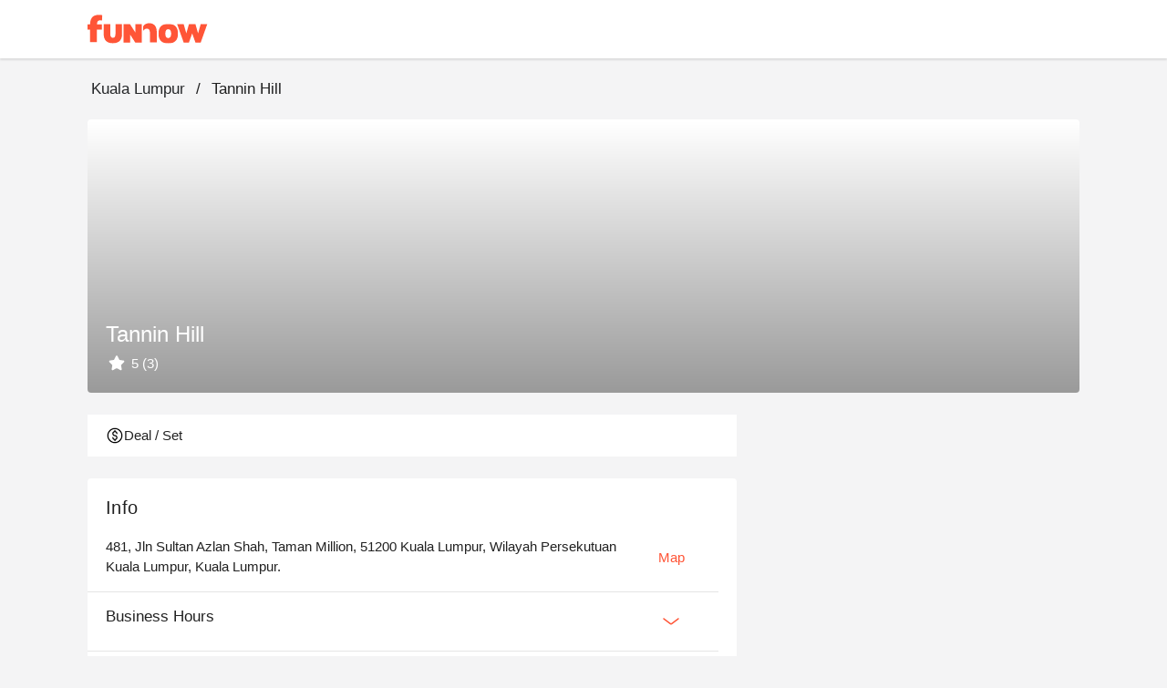

--- FILE ---
content_type: text/html;charset=utf-8
request_url: https://www.myfunnow.com/en/branches/3049185155734
body_size: 122214
content:
<!DOCTYPE html><html  lang="en-US" data-capo=""><head><meta charset="utf-8">
<meta name="viewport" content="width=device-width, initial-scale=1">
<title>Tannin Hill  | FunNow - On-demand online booking platform for Restaurants, Accommodations, and Massages</title>
<link rel="preconnect" href="https://o4504643187572736.ingest.us.sentry.io">
<link rel="stylesheet" href="https://cdn.jsdelivr.net/gh/lipis/flag-icons@latest/css/flag-icons.min.css">
<link rel="stylesheet" href="https://cdn.jsdelivr.net/npm/vuetify@3.7.12/dist/vuetify.min.css">
<link rel="stylesheet" href="https://cdn.jsdelivr.net/npm/@mdi/font@5.x/css/materialdesignicons.min.css">
<style>@charset "UTF-8";
* {
  box-sizing: border-box !important;
}
.overflow-y-hidden {
  overflow-y: hidden;
}
body, html {
  color: #252729;
  font-family: Helvetica Neue,Helvetica,Tahoma,Arial,文泉驛正黑,WenQuanYi Zen Hei,PingFang TC,微軟正黑體,Microsoft JhengHei,新細明體,PMingLiU,sans-serif;
  font-size: 15px;
  min-height: 100%;
}
html {
  font-size: 16px;
}
body {
  background-color: #f4f4f5;
}
#app {
  background-color: unset;
  font-family: Helvetica Neue,Helvetica,Tahoma,Arial,文泉驛正黑,WenQuanYi Zen Hei,PingFang TC,微軟正黑體,Microsoft JhengHei,新細明體,PMingLiU,sans-serif;
}
#app.language-jp {
  font-family: Helvetica Neue,Helvetica,Tahoma,Arial,Hiragino Sans,Microsoft YaHei,文泉驛正黑,WenQuanYi Zen Hei,PingFang TC,微軟正黑體,Microsoft JhengHei,新細明體,PMingLiU,sans-serif;
}
.overlay-opacity-0 .v-overlay__scrim {
  opacity: 0 !important;
}
main {
  background-color: #f4f4f5;
  min-height: 700px;
}
@media screen and (max-width:959px) {
  main {
    min-height: 400px;
  }
}
main .main__container {
  height: 100%;
  margin: auto;
  max-width: 1440px;
  padding-left: 96px !important;
  padding-right: 96px !important;
  padding-top: 0;
  width: 100%;
}
@media only screen and (max-width:1120px) {
  main .main__container {
    padding-left: 20px !important;
    padding-right: 20px !important;
  }
}
@media only screen and (max-width:599px) {
  main .main__container {
    padding-left: 0 !important;
    padding-right: 0 !important;
  }
}
.background--white {
  background-color: #fff;
  height: 100%;
  left: 0;
  position: absolute;
  top: 0;
  width: 100%;
  z-index: -1;
}
a {
  color: #ff5537 !important;
  text-decoration: none;
}
a:focus, a:hover, a:visited {
  color: inherit;
  text-decoration: none;
}
.body-container, .footer-container {
  max-width: 1440px !important;
  padding-left: 96px !important;
  padding-right: 96px !important;
}
@media only screen and (max-width:1120px) {
  .body-container, .footer-container {
    padding-left: 20px !important;
    padding-right: 20px !important;
  }
}
@media only screen and (max-width:599px) {
  .footer-container {
    padding-left: 0 !important;
    padding-right: 0 !important;
  }
}
.body-container .headline, .footer-container .headline {
  font-weight: 500;
}
.event-buttons-group {
  display: flex;
  justify-content: flex-end;
  padding: 24px 20px;
}
@media only screen and (max-width:599px) {
  .event-buttons-group {
    box-sizing: border-box;
    padding: 12px 20px;
    position: relative;
    z-index: 100;
  }
}
.event-buttons-group button {
  font-size: 17px !important;
  font-weight: 400;
}
@media only screen and (max-width:599px) {
  .event-buttons-group .spacer {
    display: none;
  }
}
.event-buttons-group .confirm-btn.disabled {
  cursor: auto;
  opacity: .5;
  pointer-events: none;
}
@media only screen and (max-width:599px) {
  .event-buttons-group .confirm-btn {
    flex: 1;
  }
  .event-buttons-group .confirm-btn--default {
    flex: 0;
  }
}
.event-buttons-group .cancel-btn {
  margin-right: 16px;
}
@media only screen and (max-width:599px) {
  .event-buttons-group .cancel-btn {
    flex: 1;
  }
  .event-buttons-group .cancel-btn--hidden-xxs {
    display: none;
  }
}
.large--btn {
  font-size: 17px !important;
}
.v-input {
  --v-medium-emphasis-opacity: 1;
}
.v-theme--light {
  --v-theme-error: 192,63,69;
}
.theme--light.v-radio--is-disabled .v-icon {
  color: #dbdbdb !important;
}
.theme--light.v-btn:focus:before {
  opacity: 0;
}
.v-input--selection-controls {
  margin-top: 0;
}
.v-input--selection-controls.theme--light.v-input--is-disabled:not(.v-input--indeterminate) .v-icon {
  color: #dbdbdb !important;
}
.v-input--selection-controls__input .v-icon {
  color: #c1c1c2;
}
.v-input--selection-controls__input:hover .v-input--selection-controls__ripple:before {
  background: #c1c1c2 !important;
  opacity: .65;
}
.v-input .v-label--is-disabled .form-input__label, .v-input .v-label--is-disabled .form-input__label--hint {
  color: #a7a7a9 !important;
}
.v-application p, .v-card p {
  margin-bottom: 16px;
}
.v-application ul, .v-card ul {
  padding-left: 24px;
}
.v-expansion-panel__shadow {
  box-shadow: none !important;
}
.v-expansion-panel {
  border-radius: 0 !important;
}
.v-expansion-panel-text__wrapper {
  padding-left: 0;
}
.v-expansion-panels--variant-accordion>.v-expansion-panel:after {
  opacity: 0 !important;
}
.v-selection-control {
  --v-input-control-height: 32px;
  align-items: start !important;
}
.v-selection-control .v-label {
  width: 100%;
}
.v-breadcrumbs-item--disabled {
  opacity: 1 !important;
}
.v-breadcrumbs {
  flex-wrap: wrap;
}
.v-select .v-field__append-inner, .v-select .v-input__control {
  height: 40px;
}
.v-select .v-field__input {
  height: 100%;
  min-height: 0;
  padding-bottom: 0;
  padding-top: 0;
}
.v-select .v-field__input input {
  height: 100%;
}
.v-date-picker-month__day {
  height: 32px !important;
  width: 32px !important;
}
.v-date-picker-month__day .v-btn {
  border: none !important;
  height: inherit !important;
  width: inherit !important;
}
.v-picker__body .v-date-picker-controls>.v-btn--icon {
  display: none;
}
.v-picker__body .v-date-picker-controls .v-btn__content {
  font-size: 1rem;
  font-weight: 700;
  line-height: 1.5rem;
}
.v-expansion-panel-title--active>.v-expansion-panel-title__overlay, .v-expansion-panel-title--active>.v-expansion-panel-title__overlay:hover {
  opacity: 0;
}
.v-overlay__content .v-list-item__overlay {
  background-color: transparent;
}
.v-checkbox .v-label, .v-radio .v-label, .v-radio-group .v-label {
  align-items: start !important;
}
.v-checkbox .v-selection-control__input, .v-radio .v-selection-control__input, .v-radio-group .v-selection-control__input {
  align-items: start !important;
  height: 24px !important;
  width: 24px !important;
}
.v-selection-control__wrapper {
  align-items: start !important;
}
.v-chip {
  border-color: rgba(0,0,0,.12) !important;
}
.v-overlay__scrim {
  --v-overlay-opacity: 0.6;
}
.v-expansion-panel-title--active>.v-expansion-panel-title__overlay, .v-expansion-panel-title:hover>.v-expansion-panel-title__overlay {
  opacity: 0 !important;
}
.v-pagination .v-pagination__navigation:focus {
  outline: 0;
}
.v-pagination .v-pagination__item {
  background: unset;
  box-shadow: unset;
  height: 24px;
  min-width: 24px;
}
.v-pagination .v-pagination__item:focus {
  outline: 0;
}
.best-off-peak:after {
  content: "";
  --tw-bg-opacity: 1;
  background-color: rgba(255,85,55,var(--tw-bg-opacity));
  --tw-border-opacity: 1;
  border-color: rgba(255,85,55,var(--tw-border-opacity));
  border-radius: 9999px;
  height: .25rem;
  position: absolute;
  width: .25rem;
  --tw-translate-x: 0;
  --tw-translate-y: 0;
  --tw-translate-z: 0;
  --tw-rotate: 0;
  --tw-rotate-x: 0;
  --tw-rotate-y: 0;
  --tw-rotate-z: 0;
  --tw-skew-x: 0;
  --tw-skew-y: 0;
  --tw-scale-x: 1;
  --tw-scale-y: 1;
  --tw-scale-z: 1;
  transform: translateX(var(--tw-translate-x)) translateY(var(--tw-translate-y)) translateZ(var(--tw-translate-z)) rotate(var(--tw-rotate)) rotateX(var(--tw-rotate-x)) rotateY(var(--tw-rotate-y)) rotate(var(--tw-rotate-z)) skewX(var(--tw-skew-x)) skewY(var(--tw-skew-y)) scaleX(var(--tw-scale-x)) scaleY(var(--tw-scale-y)) scaleZ(var(--tw-scale-z));
  --tw-translate-y: 0.5rem;
}
.unaugmented-context {
  border-bottom: 1px dashed #dbdbdb;
  margin: 0 20px;
}
.unaugmented-context .login-btn {
  margin-bottom: 8px;
}
.unaugmented-context .divider-text {
  background-color: #fff;
  margin: auto auto -15px;
  padding: 4px 16px;
  width: -moz-max-content;
  width: max-content;
}</style>
<style>.download-menu-sheet {
  padding: 12px 20px 0;
}
.download-menu-sheet .menu-header {
  font-size: 17px;
  padding: 16px 0;
}
.download-menu-sheet .menu__content {
  color: #ff5537;
  padding: 20px 0 0;
}
.download-menu-sheet .menu__content .content-text {
  white-space: pre-line;
}
.download-menu-sheet .menu__content .image-row {
  margin: 0 -4px;
}
.download-menu-sheet .menu__content .download-btn {
  cursor: pointer;
}</style>
<style>.main-header[data-v-3c71b550] {
  background-color: #fff;
  box-shadow: 0 2px 2px 0 rgba(0,0,0,.1) !important;
  color: #151515;
  height: -moz-min-content;
  height: min-content;
  position: fixed;
  top: 0;
  transition: max-height 1s ease-in;
  width: 100%;
  z-index: 50;
}
.main-header .header__container[data-v-3c71b550] {
  width: 100vw;
}
.main-header.v-app-bar--is-scrolled[data-v-3c71b550] {
  box-shadow: none !important;
}
.main-header .index-link[data-v-3c71b550] {
  margin-right: 60px;
}
.main-header .index-link.textBlock[data-v-3c71b550] {
  color: #151515 !important;
  display: inline-block;
  left: -16px;
  overflow: hidden;
  padding: 8px 16px;
  position: relative;
  text-overflow: ellipsis;
  white-space: nowrap;
}
.main-header .index-link.funbookV2LogoBlock[data-v-3c71b550] {
  display: inline-block;
  height: 44px;
  overflow: hidden;
  width: 200px;
}
.main-header .index-link .branchName[data-v-3c71b550] {
  font-size: 17px;
  line-height: 24px;
}
@media only screen and (max-width:599px) {
  .main-header .index-link[data-v-3c71b550] {
    margin-right: 12px;
  }
}
.main-header .menu-btn[data-v-3c71b550] {
  font-size: 15px;
  padding: 0 8px !important;
}
.main-header .menu-btn .v-icon[data-v-3c71b550] {
  font-size: 30px;
}</style>
<style>.branches__container .branch-content-menu.hidden[data-v-7605baf0] {
  visibility: hidden;
}
.branches__container .branch-info-sheet[data-v-7605baf0] {
  margin-bottom: 24px;
}
.branches__container .branch-info-sheet .branch-image[data-v-7605baf0] {
  border-radius: 4px;
  overflow: hidden;
}
@media only screen and (max-width:767px) {
  .branches__container .branch-info-sheet .branch-image[data-v-7605baf0] {
    border-radius: 0;
  }
}
.branches__container .branch-info-sheet .branch-image .branch-image-info[data-v-7605baf0] {
  bottom: 20px;
  left: 20px;
  position: absolute;
}
.branches__container .branch-info-sheet .branch-image .branch-image-info .branch-image-name[data-v-7605baf0] {
  font-size: 24px !important;
  font-weight: 500 !important;
  line-height: 32px;
}
.branches__container .branch-info-sheet .branch-image .branch-image-info .branch-image-text[data-v-7605baf0] {
  font-size: 15px;
  max-height: 24px;
}
.branches__container .branch-content-container .branch-content[data-v-7605baf0] {
  max-width: 712px;
  width: calc(59vw + 24px);
}
@media only screen and (max-width:599px) {
  .branches__container .branch-content-container .branch-content[data-v-7605baf0] {
    flex-wrap: wrap;
    max-width: none;
    width: 100%;
  }
}
.branches__container .branch-content-container .branch-content__block[data-v-7605baf0] {
  margin-bottom: 24px;
}
@media only screen and (max-width:599px) {
  .branches__container .branch-content-container .branch-content__block[data-v-7605baf0] {
    margin-bottom: 8px;
    margin-right: 0;
    width: 100%;
  }
}
.branches__container .branch-content-container .branch-content__block .branch-info-card[data-v-7605baf0] {
  overflow: hidden;
}
.branches__container .branch-content-container .branch-content__block .branch-product-card[data-v-7605baf0] {
  max-width: 326px;
  min-width: 254px;
  width: 49%;
}
@media screen and (max-width:959px) {
  .branches__container .branch-content-container .branch-content__block .branch-product-card[data-v-7605baf0] {
    max-width: none;
    width: 100%;
  }
}
@media only screen and (max-width:599px) {
  .branches__container .branch-content-container .branch-content__block .branch-product-card[data-v-7605baf0] {
    width: 100%;
  }
}
.branches__container .branch-content-container .branch-content__block .faq-card .faq-panel-header[data-v-7605baf0] {
  font-size: 17px;
  line-height: 1.41;
}
.branches__container .branch-content-container .branch-content__block .faq-card .faq-expansion-panel[data-v-7605baf0]:not(:last-child) {
  border-bottom: 1px solid #dbdbdb;
}
.branches__container .branch-content-container .branch-content__block .faq-card .faq-expansion-content .v-expansion-panel-content__wrap[data-v-7605baf0] {
  padding-left: 0;
  padding-right: 0;
}
.branches__container .branch-content-container .action__btn[data-v-7605baf0] {
  font-size: 15px;
}
.branches__container .branch-content-container .booking-card__web[data-v-7605baf0] {
  margin-left: 24px;
  max-width: 512px;
  padding-bottom: 24px;
  width: 41%;
}
.branches__container .branch-content-container .booking-card__web .booking-branch-card[data-v-7605baf0] {
  position: sticky;
  top: 148px;
}
.branches__container .branches-swiper[data-v-7605baf0] {
  margin-bottom: 24px;
  position: relative;
}
@media only screen and (max-width:599px) {
  .branches__container .branches-swiper[data-v-7605baf0] {
    margin-bottom: 8px;
  }
}
.branches__container .booking-footer-banner[data-v-7605baf0] {
  bottom: 0;
  box-shadow: 0 12px 48px 16px rgba(0,0,0,.06),0 9px 28px 0 rgba(0,0,0,.1),0 6px 16px -8px rgba(0,0,0,.16) !important;
  font-size: 14px;
  position: fixed;
  width: 100vw;
  z-index: 1;
}
.branches__container .booking-footer-banner .branch-info[data-v-7605baf0] {
  max-width: 50vw;
}
.branches__container .booking-footer-banner .branch-info .branch-name[data-v-7605baf0] {
  font-size: 14px;
  font-weight: 400;
  overflow: hidden;
  text-overflow: ellipsis;
  white-space: nowrap;
  width: 100%;
}
.branches__container .booking-footer-banner .branch-info .comment-number-text[data-v-7605baf0] {
  color: #ff5537;
}
.branches__container .booking-footer-banner .booking__btn[data-v-7605baf0] {
  font-size: 17px;
}
.branches__container .booking-footer-banner .booking__btn.disable[data-v-7605baf0] {
  pointer-events: none;
}
@media only screen and (max-width:599px) {
  .branches__container .branch-info-sheet[data-v-7605baf0] {
    margin-bottom: 8px;
    padding: 0;
  }
  .branches__container .branch-info-sheet .branch-info .info-content[data-v-7605baf0] {
    padding: 0 20px;
  }
}
.faq-card .faq-expansion-content .v-expansion-panel-content__wrap[data-v-7605baf0] {
  padding-left: 0;
  padding-right: 0;
}</style>
<style>.info-content[data-v-4898cd7b] {
  margin-right: 24px;
  max-width: 692px;
  width: 100%;
}
.info-content .info-text[data-v-4898cd7b] {
  margin: 16px 0;
  padding-left: 20px;
  padding-right: 20px;
}
.info-content .info-text .info-title[data-v-4898cd7b] {
  font-size: 17px;
  font-weight: 500;
}
.info-content .info-text .intro-info[data-v-4898cd7b] {
  max-height: 66px;
  overflow: hidden;
}
.info-content .info-text .intro-info.expaned[data-v-4898cd7b] {
  max-height: unset;
}
.action__btn[data-v-4898cd7b] {
  font-size: 15px;
}
.action__btn--center[data-v-4898cd7b] {
  display: block;
  margin: auto;
}</style>
<link rel="stylesheet" href="https://cdn.myfunnow.com/funnowwebv3/prod/_nuxt/entry.1y9gEeng.css" crossorigin>
<link rel="stylesheet" href="https://cdn.myfunnow.com/funnowwebv3/prod/_nuxt/swiper.DINM83sz.css" crossorigin>
<link rel="stylesheet" href="https://cdn.myfunnow.com/funnowwebv3/prod/_nuxt/breadcrumbs.CYmGfhP2.css" crossorigin>
<link rel="stylesheet" href="https://cdn.myfunnow.com/funnowwebv3/prod/_nuxt/funnow-svg-icon.CH1ypUhk.css" crossorigin>
<link rel="stylesheet" href="https://cdn.myfunnow.com/funnowwebv3/prod/_nuxt/product.otXtmt9E.css" crossorigin>
<link rel="stylesheet" href="https://cdn.myfunnow.com/funnowwebv3/prod/_nuxt/index.CqBPsV7S.css" crossorigin>
<link rel="stylesheet" href="https://cdn.myfunnow.com/funnowwebv3/prod/_nuxt/index.tFfN8A3e.css" crossorigin>
<link rel="stylesheet" href="https://cdn.myfunnow.com/funnowwebv3/prod/_nuxt/forgot-password.H_RgwP1f.css" crossorigin>
<link rel="stylesheet" href="https://cdn.myfunnow.com/funnowwebv3/prod/_nuxt/loading.DT2tcQAr.css" crossorigin>
<link rel="stylesheet" href="https://cdn.myfunnow.com/funnowwebv3/prod/_nuxt/dialog-error.BZg2SqnR.css" crossorigin>
<link rel="stylesheet" href="https://cdn.myfunnow.com/funnowwebv3/prod/_nuxt/success-in-dialog.BgGZZ0SG.css" crossorigin>
<link rel="modulepreload" as="script" crossorigin href="https://cdn.myfunnow.com/funnowwebv3/prod/_nuxt/5Q5rriXF.js">
<link rel="modulepreload" as="script" crossorigin href="https://cdn.myfunnow.com/funnowwebv3/prod/_nuxt/B--IzTLh.js">
<link rel="modulepreload" as="script" crossorigin href="https://cdn.myfunnow.com/funnowwebv3/prod/_nuxt/Br-U590X.js">
<link rel="modulepreload" as="script" crossorigin href="https://cdn.myfunnow.com/funnowwebv3/prod/_nuxt/DZ9fAhOd.js">
<link rel="modulepreload" as="script" crossorigin href="https://cdn.myfunnow.com/funnowwebv3/prod/_nuxt/J-0y3sRB.js">
<link rel="modulepreload" as="script" crossorigin href="https://cdn.myfunnow.com/funnowwebv3/prod/_nuxt/hvzoDM_F.js">
<link rel="modulepreload" as="script" crossorigin href="https://cdn.myfunnow.com/funnowwebv3/prod/_nuxt/BcKaTe3A.js">
<link rel="modulepreload" as="script" crossorigin href="https://cdn.myfunnow.com/funnowwebv3/prod/_nuxt/D4zGspcM.js">
<link rel="modulepreload" as="script" crossorigin href="https://cdn.myfunnow.com/funnowwebv3/prod/_nuxt/M4M7hxoc.js">
<link rel="modulepreload" as="script" crossorigin href="https://cdn.myfunnow.com/funnowwebv3/prod/_nuxt/CNyijXK2.js">
<link rel="modulepreload" as="script" crossorigin href="https://cdn.myfunnow.com/funnowwebv3/prod/_nuxt/X5--_2JR.js">
<link rel="modulepreload" as="script" crossorigin href="https://cdn.myfunnow.com/funnowwebv3/prod/_nuxt/CLS4T1hm.js">
<link rel="modulepreload" as="script" crossorigin href="https://cdn.myfunnow.com/funnowwebv3/prod/_nuxt/DTAs_CUI.js">
<link rel="modulepreload" as="script" crossorigin href="https://cdn.myfunnow.com/funnowwebv3/prod/_nuxt/DnHvNVdE.js">
<link rel="modulepreload" as="script" crossorigin href="https://cdn.myfunnow.com/funnowwebv3/prod/_nuxt/BsLu_yOR.js">
<link rel="modulepreload" as="script" crossorigin href="https://cdn.myfunnow.com/funnowwebv3/prod/_nuxt/R9xyWQd_.js">
<link rel="modulepreload" as="script" crossorigin href="https://cdn.myfunnow.com/funnowwebv3/prod/_nuxt/CVMigPv7.js">
<link rel="modulepreload" as="script" crossorigin href="https://cdn.myfunnow.com/funnowwebv3/prod/_nuxt/C__qQkXT.js">
<link rel="modulepreload" as="script" crossorigin href="https://cdn.myfunnow.com/funnowwebv3/prod/_nuxt/Bw5-2__4.js">
<link rel="modulepreload" as="script" crossorigin href="https://cdn.myfunnow.com/funnowwebv3/prod/_nuxt/Cm5y7YjB.js">
<link rel="modulepreload" as="script" crossorigin href="https://cdn.myfunnow.com/funnowwebv3/prod/_nuxt/dIBjzIG-.js">
<link rel="modulepreload" as="script" crossorigin href="https://cdn.myfunnow.com/funnowwebv3/prod/_nuxt/DTypJGIV.js">
<link rel="modulepreload" as="script" crossorigin href="https://cdn.myfunnow.com/funnowwebv3/prod/_nuxt/oOnyoYT4.js">
<link rel="modulepreload" as="script" crossorigin href="https://cdn.myfunnow.com/funnowwebv3/prod/_nuxt/DbU34m1f.js">
<link rel="modulepreload" as="script" crossorigin href="https://cdn.myfunnow.com/funnowwebv3/prod/_nuxt/Bd9Zjzne.js">
<link rel="modulepreload" as="script" crossorigin href="https://cdn.myfunnow.com/funnowwebv3/prod/_nuxt/DdAcEAf3.js">
<link rel="modulepreload" as="script" crossorigin href="https://cdn.myfunnow.com/funnowwebv3/prod/_nuxt/CVPhUw_C.js">
<link rel="modulepreload" as="script" crossorigin href="https://cdn.myfunnow.com/funnowwebv3/prod/_nuxt/BWNdN5qs.js">
<link rel="modulepreload" as="script" crossorigin href="https://cdn.myfunnow.com/funnowwebv3/prod/_nuxt/DPXCs7ME.js">
<link rel="modulepreload" as="script" crossorigin href="https://cdn.myfunnow.com/funnowwebv3/prod/_nuxt/B4_i8Cl0.js">
<link rel="modulepreload" as="script" crossorigin href="https://cdn.myfunnow.com/funnowwebv3/prod/_nuxt/DPvVDKZc.js">
<link rel="modulepreload" as="script" crossorigin href="https://cdn.myfunnow.com/funnowwebv3/prod/_nuxt/1F207Whn.js">
<link rel="modulepreload" as="script" crossorigin href="https://cdn.myfunnow.com/funnowwebv3/prod/_nuxt/DkmU9BmV.js">
<link rel="modulepreload" as="script" crossorigin href="https://cdn.myfunnow.com/funnowwebv3/prod/_nuxt/CV-uveii.js">
<link rel="modulepreload" as="script" crossorigin href="https://cdn.myfunnow.com/funnowwebv3/prod/_nuxt/DG74eiGR.js">
<link rel="modulepreload" as="script" crossorigin href="https://cdn.myfunnow.com/funnowwebv3/prod/_nuxt/C_JkMaaH.js">
<link rel="modulepreload" as="script" crossorigin href="https://cdn.myfunnow.com/funnowwebv3/prod/_nuxt/BV0gqWJ1.js">
<link rel="modulepreload" as="script" crossorigin href="https://cdn.myfunnow.com/funnowwebv3/prod/_nuxt/BX4rh45T.js">
<link rel="modulepreload" as="script" crossorigin href="https://cdn.myfunnow.com/funnowwebv3/prod/_nuxt/C_rHgozM.js">
<link rel="modulepreload" as="script" crossorigin href="https://cdn.myfunnow.com/funnowwebv3/prod/_nuxt/BS10_iB2.js">
<link rel="modulepreload" as="script" crossorigin href="https://cdn.myfunnow.com/funnowwebv3/prod/_nuxt/BSU34bSj.js">
<link rel="prefetch" as="image" type="image/png" href="https://cdn.myfunnow.com/funnowwebv3/prod/_nuxt/app-store_2x.LKpD-FLA.png">
<link rel="prefetch" as="image" type="image/png" href="https://cdn.myfunnow.com/funnowwebv3/prod/_nuxt/app-store_3x.BD18EWbA.png">
<link rel="prefetch" as="image" type="image/png" href="https://cdn.myfunnow.com/funnowwebv3/prod/_nuxt/google-play_2x.BDpUT2Nr.png">
<link rel="prefetch" as="image" type="image/png" href="https://cdn.myfunnow.com/funnowwebv3/prod/_nuxt/google-play_3x.6oK8YC3Z.png">
<link rel="prefetch" as="image" type="image/png" href="https://cdn.myfunnow.com/funnowwebv3/prod/_nuxt/google-play_old_3x.DELKvgvr.png">
<link rel="prefetch" as="image" type="image/png" href="https://cdn.myfunnow.com/funnowwebv3/prod/_nuxt/agrobank_3x.Bqj0Esol.png">
<link rel="prefetch" as="image" type="image/png" href="https://cdn.myfunnow.com/funnowwebv3/prod/_nuxt/bankofchina_3x.Bt82ewlK.png">
<link rel="prefetch" as="image" type="image/png" href="https://cdn.myfunnow.com/funnowwebv3/prod/_nuxt/smart_banner_phone-hk.CdsDFuyk.png">
<link rel="prefetch" as="image" type="image/png" href="https://cdn.myfunnow.com/funnowwebv3/prod/_nuxt/smart_banner_phone-jp.Bag3ud-D.png">
<link rel="prefetch" as="image" type="image/png" href="https://cdn.myfunnow.com/funnowwebv3/prod/_nuxt/smart_banner_phone-my.BARVaRFs.png">
<link rel="prefetch" as="image" type="image/png" href="https://cdn.myfunnow.com/funnowwebv3/prod/_nuxt/smart_banner_phone-th.C_5XyllX.png">
<link rel="prefetch" as="image" type="image/png" href="https://cdn.myfunnow.com/funnowwebv3/prod/_nuxt/smart_banner_phone-tw.tYA7M_Qk.png">
<link rel="prefetch" as="image" type="image/jpeg" href="https://cdn.myfunnow.com/funnowwebv3/prod/_nuxt/JCB_3x.MZEUcjDn.jpg">
<link rel="prefetch" as="image" type="image/jpeg" href="https://cdn.myfunnow.com/funnowwebv3/prod/_nuxt/VISA_3x.DuJ0ooBm.jpg">
<link rel="prefetch" as="image" type="image/jpeg" href="https://cdn.myfunnow.com/funnowwebv3/prod/_nuxt/mastercard_3x.BTVH-Bkr.jpg">
<link rel="prefetch" as="image" type="image/png" href="https://cdn.myfunnow.com/funnowwebv3/prod/_nuxt/logo_woorao.tRz3gp3O.png">
<link rel="prefetch" as="image" type="image/jpeg" href="https://cdn.myfunnow.com/funnowwebv3/prod/_nuxt/aftee-intro.9xeEkHE0.jpg">
<link rel="prefetch" as="image" type="image/png" href="https://cdn.myfunnow.com/funnowwebv3/prod/_nuxt/credit-card-guide.eTDgli5H.png">
<link rel="prefetch" as="image" type="image/svg+xml" href="https://cdn.myfunnow.com/funnowwebv3/prod/_nuxt/404.Ckrkok8C.svg">
<link rel="prefetch" as="style" crossorigin href="https://cdn.myfunnow.com/funnowwebv3/prod/_nuxt/_id_.DompPoH4.css">
<link rel="prefetch" as="style" crossorigin href="https://cdn.myfunnow.com/funnowwebv3/prod/_nuxt/ui-modal.BnwjCWnN.css">
<link rel="prefetch" as="style" crossorigin href="https://cdn.myfunnow.com/funnowwebv3/prod/_nuxt/comments-container.DO7UmDMY.css">
<link rel="prefetch" as="style" crossorigin href="https://cdn.myfunnow.com/funnowwebv3/prod/_nuxt/branch-map-modal.D1akirhn.css">
<link rel="prefetch" as="style" crossorigin href="https://cdn.myfunnow.com/funnowwebv3/prod/_nuxt/content-menu.DYRcpktQ.css">
<link rel="prefetch" as="style" crossorigin href="https://cdn.myfunnow.com/funnowwebv3/prod/_nuxt/merchant-branches-modal.CHpIX6S8.css">
<link rel="prefetch" as="style" crossorigin href="https://cdn.myfunnow.com/funnowwebv3/prod/_nuxt/image-detail-modal.pHEEePLY.css">
<link rel="prefetch" as="script" crossorigin href="https://cdn.myfunnow.com/funnowwebv3/prod/_nuxt/P19Kcg29.js">
<link rel="prefetch" as="script" crossorigin href="https://cdn.myfunnow.com/funnowwebv3/prod/_nuxt/CGR-FrN5.js">
<link rel="prefetch" as="script" crossorigin href="https://cdn.myfunnow.com/funnowwebv3/prod/_nuxt/CIecbCKz.js">
<link rel="prefetch" as="script" crossorigin href="https://cdn.myfunnow.com/funnowwebv3/prod/_nuxt/C7UdtzDJ.js">
<link rel="prefetch" as="script" crossorigin href="https://cdn.myfunnow.com/funnowwebv3/prod/_nuxt/8hRKlq8_.js">
<link rel="prefetch" as="script" crossorigin href="https://cdn.myfunnow.com/funnowwebv3/prod/_nuxt/La3ZJnkF.js">
<link rel="prefetch" as="script" crossorigin href="https://cdn.myfunnow.com/funnowwebv3/prod/_nuxt/Kg1nzi6i.js">
<link rel="prefetch" as="script" crossorigin href="https://cdn.myfunnow.com/funnowwebv3/prod/_nuxt/C5sg5H6o.js">
<link rel="prefetch" as="script" crossorigin href="https://cdn.myfunnow.com/funnowwebv3/prod/_nuxt/BsH8qkAa.js">
<link rel="prefetch" as="script" crossorigin href="https://cdn.myfunnow.com/funnowwebv3/prod/_nuxt/BE91EQGp.js">
<link rel="prefetch" as="script" crossorigin href="https://cdn.myfunnow.com/funnowwebv3/prod/_nuxt/CcRzWVtR.js">
<link rel="prefetch" as="script" crossorigin href="https://cdn.myfunnow.com/funnowwebv3/prod/_nuxt/BphxYWuz.js">
<link rel="prefetch" as="script" crossorigin href="https://cdn.myfunnow.com/funnowwebv3/prod/_nuxt/bklSKcEI.js">
<link rel="prefetch" as="script" crossorigin href="https://cdn.myfunnow.com/funnowwebv3/prod/_nuxt/CcYgThAG.js">
<link rel="prefetch" as="script" crossorigin href="https://cdn.myfunnow.com/funnowwebv3/prod/_nuxt/Vfg74N0o.js">
<link rel="prefetch" as="script" crossorigin href="https://cdn.myfunnow.com/funnowwebv3/prod/_nuxt/DkyeWwt8.js">
<link rel="prefetch" as="script" crossorigin href="https://cdn.myfunnow.com/funnowwebv3/prod/_nuxt/BTqM3Dna.js">
<link rel="prefetch" as="script" crossorigin href="https://cdn.myfunnow.com/funnowwebv3/prod/_nuxt/DwuG0-eD.js">
<link rel="prefetch" as="script" crossorigin href="https://cdn.myfunnow.com/funnowwebv3/prod/_nuxt/BEGRKS7t.js">
<link rel="prefetch" as="script" crossorigin href="https://cdn.myfunnow.com/funnowwebv3/prod/_nuxt/Cw8NIsKJ.js">
<link rel="prefetch" as="script" crossorigin href="https://cdn.myfunnow.com/funnowwebv3/prod/_nuxt/CLSb0xQU.js">
<link rel="prefetch" as="script" crossorigin href="https://cdn.myfunnow.com/funnowwebv3/prod/_nuxt/BLAh3il_.js">
<link rel="prefetch" as="script" crossorigin href="https://cdn.myfunnow.com/funnowwebv3/prod/_nuxt/CNr0IIOa.js">
<link rel="prefetch" as="script" crossorigin href="https://cdn.myfunnow.com/funnowwebv3/prod/_nuxt/DbLV5vAU.js">
<link rel="prefetch" as="script" crossorigin href="https://cdn.myfunnow.com/funnowwebv3/prod/_nuxt/Crz83BxD.js">
<link rel="prefetch" as="script" crossorigin href="https://cdn.myfunnow.com/funnowwebv3/prod/_nuxt/TR3AhwE3.js">
<link rel="prefetch" as="script" crossorigin href="https://cdn.myfunnow.com/funnowwebv3/prod/_nuxt/C-PIpoEl.js">
<link rel="prefetch" as="script" crossorigin href="https://cdn.myfunnow.com/funnowwebv3/prod/_nuxt/CMyI9U4s.js">
<link rel="prefetch" as="script" crossorigin href="https://cdn.myfunnow.com/funnowwebv3/prod/_nuxt/Bk68yXnE.js">
<link rel="prefetch" as="script" crossorigin href="https://cdn.myfunnow.com/funnowwebv3/prod/_nuxt/Jvpx0IbM.js">
<link rel="prefetch" as="script" crossorigin href="https://cdn.myfunnow.com/funnowwebv3/prod/_nuxt/BMvbDy7N.js">
<link rel="prefetch" as="style" crossorigin href="https://cdn.myfunnow.com/funnowwebv3/prod/_nuxt/funki.CFCkJK1y.css">
<link rel="prefetch" as="script" crossorigin href="https://cdn.myfunnow.com/funnowwebv3/prod/_nuxt/BX4khgPq.js">
<link rel="prefetch" as="script" crossorigin href="https://cdn.myfunnow.com/funnowwebv3/prod/_nuxt/DNH6866m.js">
<link rel="prefetch" as="script" crossorigin href="https://cdn.myfunnow.com/funnowwebv3/prod/_nuxt/DBvnAS4B.js">
<link rel="prefetch" as="script" crossorigin href="https://cdn.myfunnow.com/funnowwebv3/prod/_nuxt/Dgy1nNgh.js">
<link rel="prefetch" as="script" crossorigin href="https://cdn.myfunnow.com/funnowwebv3/prod/_nuxt/DlkOZBYx.js">
<link rel="prefetch" as="script" crossorigin href="https://cdn.myfunnow.com/funnowwebv3/prod/_nuxt/DjmGulHp.js">
<link rel="prefetch" as="script" crossorigin href="https://cdn.myfunnow.com/funnowwebv3/prod/_nuxt/CeeLH4ys.js">
<link rel="prefetch" as="script" crossorigin href="https://cdn.myfunnow.com/funnowwebv3/prod/_nuxt/zPNZXuK8.js">
<link rel="prefetch" as="script" crossorigin href="https://cdn.myfunnow.com/funnowwebv3/prod/_nuxt/CWie0h9b.js">
<link rel="prefetch" as="script" crossorigin href="https://cdn.myfunnow.com/funnowwebv3/prod/_nuxt/BzV-m0Aq.js">
<link rel="prefetch" as="script" crossorigin href="https://cdn.myfunnow.com/funnowwebv3/prod/_nuxt/_XBCHs_S.js">
<link rel="prefetch" as="script" crossorigin href="https://cdn.myfunnow.com/funnowwebv3/prod/_nuxt/BL6qEPI3.js">
<link rel="prefetch" as="script" crossorigin href="https://cdn.myfunnow.com/funnowwebv3/prod/_nuxt/vHB2CU-S.js">
<link rel="prefetch" as="script" crossorigin href="https://cdn.myfunnow.com/funnowwebv3/prod/_nuxt/FtPmnsxX.js">
<link rel="prefetch" as="script" crossorigin href="https://cdn.myfunnow.com/funnowwebv3/prod/_nuxt/4pCkTnU5.js">
<link rel="prefetch" as="script" crossorigin href="https://cdn.myfunnow.com/funnowwebv3/prod/_nuxt/CY0JPLN2.js">
<link rel="prefetch" as="script" crossorigin href="https://cdn.myfunnow.com/funnowwebv3/prod/_nuxt/CLphrbvk.js">
<link rel="prefetch" as="script" crossorigin href="https://cdn.myfunnow.com/funnowwebv3/prod/_nuxt/Cr-UT1PE.js">
<link rel="prefetch" as="script" crossorigin href="https://cdn.myfunnow.com/funnowwebv3/prod/_nuxt/kxzeUUMp.js">
<link rel="prefetch" as="script" crossorigin href="https://cdn.myfunnow.com/funnowwebv3/prod/_nuxt/Y53fwovV.js">
<link rel="prefetch" as="script" crossorigin href="https://cdn.myfunnow.com/funnowwebv3/prod/_nuxt/AEsDi-Qp.js">
<link rel="prefetch" as="script" crossorigin href="https://cdn.myfunnow.com/funnowwebv3/prod/_nuxt/CWenqdhG.js">
<link rel="prefetch" as="script" crossorigin href="https://cdn.myfunnow.com/funnowwebv3/prod/_nuxt/CeoFYcD9.js">
<link rel="prefetch" as="script" crossorigin href="https://cdn.myfunnow.com/funnowwebv3/prod/_nuxt/Ft5y4pyS.js">
<link rel="prefetch" as="style" crossorigin href="https://cdn.myfunnow.com/funnowwebv3/prod/_nuxt/root-message-dialog.-95T1F-O.css">
<link rel="prefetch" as="script" crossorigin href="https://cdn.myfunnow.com/funnowwebv3/prod/_nuxt/Ba0Hw4FP.js">
<link rel="prefetch" as="script" crossorigin href="https://cdn.myfunnow.com/funnowwebv3/prod/_nuxt/DbK7hTCi.js">
<link rel="prefetch" as="script" crossorigin href="https://cdn.myfunnow.com/funnowwebv3/prod/_nuxt/CjMXIrCx.js">
<link rel="prefetch" as="script" crossorigin href="https://cdn.myfunnow.com/funnowwebv3/prod/_nuxt/B1s6aRbB.js">
<link rel="prefetch" as="script" crossorigin href="https://cdn.myfunnow.com/funnowwebv3/prod/_nuxt/aHw-_P5l.js">
<link rel="prefetch" as="script" crossorigin href="https://cdn.myfunnow.com/funnowwebv3/prod/_nuxt/MSBAey_P.js">
<link rel="prefetch" as="script" crossorigin href="https://cdn.myfunnow.com/funnowwebv3/prod/_nuxt/DqpkCa7o.js">
<link rel="prefetch" as="script" crossorigin href="https://cdn.myfunnow.com/funnowwebv3/prod/_nuxt/M3XB-ZUM.js">
<link rel="prefetch" as="script" crossorigin href="https://cdn.myfunnow.com/funnowwebv3/prod/_nuxt/BMyDzBfw.js">
<link rel="prefetch" as="script" crossorigin href="https://cdn.myfunnow.com/funnowwebv3/prod/_nuxt/J0l0tGwf.js">
<link rel="prefetch" as="style" crossorigin href="https://cdn.myfunnow.com/funnowwebv3/prod/_nuxt/default.B5aTjwE7.css">
<link rel="prefetch" as="style" crossorigin href="https://cdn.myfunnow.com/funnowwebv3/prod/_nuxt/index.DimKW_l0.css">
<link rel="prefetch" as="style" crossorigin href="https://cdn.myfunnow.com/funnowwebv3/prod/_nuxt/Footer.BVkN9bOU.css">
<link rel="prefetch" as="style" crossorigin href="https://cdn.myfunnow.com/funnowwebv3/prod/_nuxt/alert.OjuSWAY_.css">
<link rel="prefetch" as="script" crossorigin href="https://cdn.myfunnow.com/funnowwebv3/prod/_nuxt/BmpFd0MC.js">
<link rel="prefetch" as="script" crossorigin href="https://cdn.myfunnow.com/funnowwebv3/prod/_nuxt/CzM6v-jH.js">
<link rel="prefetch" as="script" crossorigin href="https://cdn.myfunnow.com/funnowwebv3/prod/_nuxt/Bd1cKOlX.js">
<link rel="prefetch" as="script" crossorigin href="https://cdn.myfunnow.com/funnowwebv3/prod/_nuxt/BXlV7R3h.js">
<link rel="prefetch" as="script" crossorigin href="https://cdn.myfunnow.com/funnowwebv3/prod/_nuxt/ghEUmXJr.js">
<link rel="prefetch" as="script" crossorigin href="https://cdn.myfunnow.com/funnowwebv3/prod/_nuxt/J_7OuY63.js">
<link rel="prefetch" as="script" crossorigin href="https://cdn.myfunnow.com/funnowwebv3/prod/_nuxt/Dex7iyvo.js">
<link rel="prefetch" as="script" crossorigin href="https://cdn.myfunnow.com/funnowwebv3/prod/_nuxt/D_xdbcb3.js">
<link rel="prefetch" as="script" crossorigin href="https://cdn.myfunnow.com/funnowwebv3/prod/_nuxt/BHTtkch_.js">
<link rel="prefetch" as="script" crossorigin href="https://cdn.myfunnow.com/funnowwebv3/prod/_nuxt/O0HzgdCq.js">
<link rel="prefetch" as="script" crossorigin href="https://cdn.myfunnow.com/funnowwebv3/prod/_nuxt/DNSHnlm_.js">
<link rel="prefetch" as="script" crossorigin href="https://cdn.myfunnow.com/funnowwebv3/prod/_nuxt/OpeL02TG.js">
<link rel="prefetch" as="script" crossorigin href="https://cdn.myfunnow.com/funnowwebv3/prod/_nuxt/Bk8wG3tK.js">
<link rel="prefetch" as="script" crossorigin href="https://cdn.myfunnow.com/funnowwebv3/prod/_nuxt/BXl3xhqt.js">
<link rel="prefetch" as="style" crossorigin href="https://cdn.myfunnow.com/funnowwebv3/prod/_nuxt/booking-privacy-modal.C8HAm-IH.css">
<link rel="prefetch" as="script" crossorigin href="https://cdn.myfunnow.com/funnowwebv3/prod/_nuxt/D9NXagOO.js">
<link rel="prefetch" as="script" crossorigin href="https://cdn.myfunnow.com/funnowwebv3/prod/_nuxt/PPEtyW2a.js">
<link rel="prefetch" as="style" crossorigin href="https://cdn.myfunnow.com/funnowwebv3/prod/_nuxt/EmptyHeader.B7_yZ-aY.css">
<link rel="prefetch" as="script" crossorigin href="https://cdn.myfunnow.com/funnowwebv3/prod/_nuxt/Beg0eEbD.js">
<link rel="prefetch" as="script" crossorigin href="https://cdn.myfunnow.com/funnowwebv3/prod/_nuxt/DaFbC4iq.js">
<link rel="prefetch" as="script" crossorigin href="https://cdn.myfunnow.com/funnowwebv3/prod/_nuxt/CqdVsXlx.js">
<link rel="prefetch" as="script" crossorigin href="https://cdn.myfunnow.com/funnowwebv3/prod/_nuxt/BBdRhsRB.js">
<link rel="prefetch" as="script" crossorigin href="https://cdn.myfunnow.com/funnowwebv3/prod/_nuxt/BxEoo3nq.js">
<link rel="prefetch" as="script" crossorigin href="https://cdn.myfunnow.com/funnowwebv3/prod/_nuxt/f_8p-OoJ.js">
<link rel="prefetch" as="script" crossorigin href="https://cdn.myfunnow.com/funnowwebv3/prod/_nuxt/CfIUiLJC.js">
<link rel="prefetch" as="style" crossorigin href="https://cdn.myfunnow.com/funnowwebv3/prod/_nuxt/index.DP6nC0TV.css">
<link rel="prefetch" as="script" crossorigin href="https://cdn.myfunnow.com/funnowwebv3/prod/_nuxt/XTt2T8JZ.js">
<link rel="prefetch" as="style" crossorigin href="https://cdn.myfunnow.com/funnowwebv3/prod/_nuxt/FunBookV2LoginModal.BU6KuUw3.css">
<link rel="prefetch" as="script" crossorigin href="https://cdn.myfunnow.com/funnowwebv3/prod/_nuxt/CvkWTrHM.js">
<link rel="prefetch" as="script" crossorigin href="https://cdn.myfunnow.com/funnowwebv3/prod/_nuxt/DCQas1Q9.js">
<meta name="robots" content="index, follow, max-image-preview:large, max-snippet:-1, max-video-preview:-1">
<meta property="fb:admins" content="836889489">
<meta property="fb:app_id" content="1469408566703947">
<meta property="og:url" content="https://www.myfunnow.com/en/branches/3049185155734">
<meta property="al:web:url" content="https://www.myfunnow.com/en/branches/3049185155734">
<meta property="og:url" content="/en/branches/3049185155734">
<meta property="og:locale" content="en_US">
<meta property="og:locale:alternate" content="zh_TW">
<meta property="og:locale:alternate" content="zh_CN">
<meta property="og:locale:alternate" content="ja_JP">
<meta property="og:locale:alternate" content="th_TH">
<link rel="icon" type="image/x-icon" href="https://cdn.myfunnow.com/web/images/funnow_favicon.svg">
<link rel="alternate" href="/zh-tw/branches/3049185155734" hreflang="zh" data-hid="1a9396e">
<link rel="alternate" href="/zh-tw/branches/3049185155734" hreflang="zh-TW" data-hid="3b04f84">
<link rel="alternate" href="/zh-cn/branches/3049185155734" hreflang="zh-CN" data-hid="6d4bebb">
<link rel="alternate" href="/ja/branches/3049185155734" hreflang="ja" data-hid="396afb4">
<link rel="alternate" href="/ja/branches/3049185155734" hreflang="ja-JP" data-hid="38948b3">
<link rel="alternate" href="/en/branches/3049185155734" hreflang="en" data-hid="7fcee50">
<link rel="alternate" href="/en/branches/3049185155734" hreflang="en-US" data-hid="1b5d3fd">
<link rel="alternate" href="/th/branches/3049185155734" hreflang="th" data-hid="7ecb5b8">
<link rel="alternate" href="/th/branches/3049185155734" hreflang="th-TH" data-hid="a01406b">
<link rel="canonical" href="/en/branches/3049185155734">
<meta name="title" content="Tannin Hill  | FunNow - On-demand online booking platform for Restaurants, Accommodations, and Massages">
<meta name="description" content="Tannin Hill, a serene and contemporary tea sanctuary in Sentul, places a strong emphasis on honoring the art of Chinese tea, particularly the revered shou mei. 
With a passion for blending tradition with modernity, this inviting cafe strives to introduce its customers to a classic tea selection in a soothing setting. 
One of Tannin Hill's standout features is its thoughtfully curated tea-and-food pairing menus. 
Guests can indulge in a delightful five-course set that pairs various teas with delectable dishes. 
For instance, cold-brewed jasmine nitro tea is coupled with cheese-crowned crackers, while raw pu'er finds its perfect match with smoked duck quiche Lorraine, tuna tart, and cucumber salad. 
Liu bao is complemented by baguette slices, beef ragu, and mushroom garlic gravy, and qi lan is served alongside scones, whipped cream, and jam. 
Lastly, shou mei is paired with an assortment of exquisite petit fours. 
Tannin Hill's approach to this degustation experience is truly meticulous, as each tea is thoughtfully accompanied by detailed tasting notes that include historical context. 
This allows guests to not only savor the flavors but also to appreciate the rich cultural heritage behind every tea. 
In essence, Tannin Hill is a haven for tea enthusiasts seeking to delve into the world of Chinese tea while relishing in a contemporary cafe ambiance that beautifully marries tradition and innovation.">
<meta name="keywords" content="Cafe,Afternoon Tea,Cash Voucher,Gift,Tea, Alcohol & Coffee DIY,Nearby LRT/MRT,Insta-Worthy Cafes Deals!,Work from Cafe,Casual Dining">
<meta property="og:title" content="Tannin Hill  | FunNow - On-demand online booking platform for Restaurants, Accommodations, and Massages">
<meta property="og:description" content="Tannin Hill, a serene and contemporary tea sanctuary in Sentul, places a strong emphasis on honoring the art of Chinese tea, particularly the revered shou mei. 
With a passion for blending tradition with modernity, this inviting cafe strives to introduce its customers to a classic tea selection in a soothing setting. 
One of Tannin Hill's standout features is its thoughtfully curated tea-and-food pairing menus. 
Guests can indulge in a delightful five-course set that pairs various teas with delectable dishes. 
For instance, cold-brewed jasmine nitro tea is coupled with cheese-crowned crackers, while raw pu'er finds its perfect match with smoked duck quiche Lorraine, tuna tart, and cucumber salad. 
Liu bao is complemented by baguette slices, beef ragu, and mushroom garlic gravy, and qi lan is served alongside scones, whipped cream, and jam. 
Lastly, shou mei is paired with an assortment of exquisite petit fours. 
Tannin Hill's approach to this degustation experience is truly meticulous, as each tea is thoughtfully accompanied by detailed tasting notes that include historical context. 
This allows guests to not only savor the flavors but also to appreciate the rich cultural heritage behind every tea. 
In essence, Tannin Hill is a haven for tea enthusiasts seeking to delve into the world of Chinese tea while relishing in a contemporary cafe ambiance that beautifully marries tradition and innovation.">
<meta property="og:image" content="https://cdn.myfunnow.com/imgs/branch/cover%2F10801_c8cab4.jpg">
<script type="application/ld+json">{"@context":"http://schema.org","@type":"LocalBusiness","@id":"https://www.myfunnow.com/branches/3049185155734","name":"Tannin Hill ","address":{"@type":"PostalAddress","streetAddress":"481, Jln Sultan Azlan Shah, Taman Million, 51200 Kuala Lumpur, Wilayah Persekutuan Kuala Lumpur","addressLocality":"Kuala Lumpur. ","addressRegion":"Malaysia","postalCode":"51200","addressCountry":"MY"},"priceRange":"MYR From 9999999999","geo":{"@type":"GeoCoordinates","latitude":3.1809816,"longitude":101.6825985},"potentialAction":{"@type":"ReserveAction","target":{"@type":"EntryPoint","urlTemplate":"https://www.myfunnow.com/branches/3049185155734","inLanguage":"en-US","actionPlatform":["http://schema.org/DesktopWebPlatform","http://schema.org/IOSPlatform","http://schema.org/AndroidPlatform"]},"result":{"@type":"FoodEstablishmentReservation","name":"Reserve table"}},"aggregateRating":{"@type":"AggregateRating","ratingValue":5,"ratingCount":3},"image":["https://cdn.myfunnow.com/imgs/branch/cover%2F10801_c8cab4.jpg"]}</script>
<script type="application/ld+json">{"@context":"http://schema.org","@type":"BreadcrumbList","itemListElement":[{"@type":"ListItem","position":1,"item":{"@id":"https://www.myfunnow.com/","name":"FunNow - On-demand online booking platform for Restaurants, Accommodations, and Massages","image":"https://cdn.myfunnow.com/web/og_images/web_cover.png"}},{"@type":"ListItem","position":2,"item":{"@id":"https://www.myfunnow.com/regions/11","name":"Kuala Lumpur","image":"https://cdn.myfunnow.com/imgs/region/cover%2FGroup_e1a6f5.png"}},{"@type":"ListItem","position":3,"item":{"@id":"https://www.myfunnow.com/branches/3049185155734","name":"Tannin Hill ","image":"https://cdn.myfunnow.com/imgs/branch/cover%2F10801_c8cab4.jpg"}}]}</script>
<script type="application/ld+json">{"@context":"http://schema.org","@type":"ItemList","itemListElement":[{"@type":"ListItem","position":0,"url":"https://www.myfunnow.com/products/3233633426958"}]}</script>
<script type="application/ld+json">{"@context":"http://schema.org","@type":"FAQPage","mainEntity":[{"@type":"Question","name":"Is online booking available at Tannin Hill ?","acceptedAnswer":{"@type":"Answer","text":"Tannin Hill  is available for booking for the next 30 days on FunNow."}},{"@type":"Question","name":"How to get to Tannin Hill ?","acceptedAnswer":{"@type":"Answer","text":"Waze: Tannin Hill\nMRT: Sentul Barat Station, 4-min walk (Pintu C)"}},{"@type":"Question","name":"What are the opening hours for Tannin Hill ?","acceptedAnswer":{"@type":"Answer","text":"Monday: Closed\nTuesday: 10:00 - 18:00\nWednesday: 10:00 - 18:00\nThursday: 10:00 - 18:00\nFriday: 10:00 - 18:00\nSaturday: 10:00 - 18:00\nSunday: 10:00 - 18:00"}},{"@type":"Question","name":"What packages does Tannin Hill  provide?","acceptedAnswer":{"@type":"Answer","text":"Tannin Hill  offers RM 100 Cash Voucher at RM 80 and other packages for online booking."}}]}</script>
<script type="application/ld+json">{"@context":"http://schema.org","@type":"Organization","url":"https://www.myfunnow.com/","logo":"https://www.myfunnow.com/images/logo/logo.svg","name":"FunNow - On-demand online booking platform for Restaurants, Accommodations, and Massages","sameAs":["https://www.facebook.com/funnowtaiwan/","https://www.instagram.com/funnow.tw/"],"contactPoint":[{"@type":"ContactPoint","areaServed":"TW","telephone":"+886-965-385-825","contactType":"customer service","availableLanguage":["Chinese","English"]},{"@type":"ContactPoint","areaServed":"HK","telephone":"+852-9688-2148","contactType":"customer service"},{"@type":"ContactPoint","areaServed":"JP","telephone":"+81-80-1115-7641","contactType":"customer service"},{"@type":"ContactPoint","areaServed":"MY","telephone":"+6016-477-6234","contactType":"customer service"}]}</script>
<script type="application/ld+json">{"@context":"http://schema.org","@type":"WebSite","name":"FunNow - On-demand online booking platform for Restaurants, Accommodations, and Massages","author":"Zoek Inc.","url":"https://www.myfunnow.com/","potentialAction":{"@type":"SearchAction","target":"https://www.myfunnow.com/search?keyword={search_term_string}","query-input":"required name=search_term_string"}}</script>
<script type="module" src="https://cdn.myfunnow.com/funnowwebv3/prod/_nuxt/5Q5rriXF.js" crossorigin></script>
<script id="unhead:payload" type="application/json">{"titleTemplate":"%s","title":"FunNow"}</script><meta name="sentry-trace" content="f41db90411bae3ba7b0fff3dec9ad10c-4f8f5fb8d532f812-0"/>
<meta name="baggage" content="sentry-environment=prod,sentry-release=2.63.0,sentry-public_key=ff44fe4dff772d341d32c53aaf502d6a,sentry-trace_id=f41db90411bae3ba7b0fff3dec9ad10c,sentry-org_id=4504643187572736,sentry-sampled=false,sentry-sample_rand=0.725667975057189,sentry-sample_rate=0.2"/></head><body><!--teleport start anchor--><!----><!--teleport anchor--><div id="__nuxt"><div><div class="v-application v-layout v-layout--full-height v-locale--is-ltr language-en" style=""><div class="v-application__wrap"><!--[--><header class="v-toolbar v-toolbar--density-default bg-white v-locale--is-ltr v-app-bar main-header" style="top:0;z-index:1004;transform:translateY(0%);position:sticky;transition:none !important;z-index:15;" data-v-3c71b550><!----><!--[--><div class="v-toolbar__content" style="height:64px;"><!----><!----><!--[--><div class="header__container" data-v-3c71b550><div class="v-container v-locale--is-ltr ma-auto py-0 body-container" style="" data-v-3c71b550><div class="v-layout align-center px-0 py-3" style="z-index:900;position:relative;overflow:hidden;" data-v-3c71b550><!--[--><a href="/en" class="index-link" data-v-3c71b550><div class="wd-svg-icon wd-flex wd-items-center wd-justify-center wd-transition-opacity wd-min-w-6 wd-w-full wd-min-w-max" style="max-height:64px;" data-v-3c71b550><svg xmlns="http://www.w3.org/2000/svg" xmlns:xlink="http://www.w3.org/1999/xlink" width="132" height="32" viewBox="0 0 132 32" class="!wd-max-w-full"><defs><path id="logo_svg__ihw9lg0epa" d="M0.042 0.009L21.463 0.009 21.463 21.489 0.042 21.489z"></path><path id="logo_svg__4xlefmlp6c" d="M0 0.058L16.314 0.058 16.314 30.35 0 30.35z"></path></defs><g fill="none" fill-rule="evenodd"><path fill="#FF5537" d="M17.752 21.374V10.618h7.174v10.559c0 2.866.956 4.3 2.87 4.3 1.913 0 2.87-1.434 2.87-4.3V10.618h7.173v10.756c0 6.688-3.348 10.033-10.043 10.033-6.696 0-10.044-3.345-10.044-10.033M46.649 21.781L46.649 30.706 39.474 30.706 39.474 10.618 46.649 10.618 52.388 19.543 52.388 10.618 59.562 10.618 59.562 30.706 52.388 30.706z"></path><g transform="translate(77.781 10.151)"><mask id="logo_svg__kmheq4xa0b" fill="#fff"><use xlink:href="#logo_svg__ihw9lg0epa"></use></mask><path fill="#FF5537" d="M10.753 15.572c2.137 0 3.206-1.608 3.206-4.823 0-3.215-1.069-4.823-3.206-4.823-2.138 0-3.207 1.608-3.207 4.823 0 3.215 1.07 4.823 3.207 4.823m0-15.563c7.14 0 10.71 3.58 10.71 10.74s-3.57 10.74-10.71 10.74c-7.14 0-10.71-3.58-10.71-10.74S3.612.01 10.752.01" mask="url(#logo_svg__kmheq4xa0b)"></path></g><path fill="#FF5537" d="M114.803 20.662L111.223 30.706 105.495 30.706 98.336 10.618 105.495 10.618 108.359 20.662 111.223 10.618 118.383 10.618 121.247 20.662 124.11 10.618 131.27 10.618 124.11 30.706 118.383 30.706zM60.964 13.08c.273-.47.493-.897.934-1.354.44-.456.957-.847 1.55-1.171.592-.324 1.237-.589 1.936-.795.7-.206 1.444-.31 2.234-.31 1.519 0 2.81.266 3.873.797 1.064.53 1.922 1.217 2.576 2.057.653.84 1.124 1.807 1.412 2.898.289 1.091.433 2.182.433 3.273v11.997h-7.486v-10.41c0-.619-.053-1.209-.16-1.77-.107-.56-.283-1.055-.526-1.482-.244-.428-.588-.768-1.03-1.019-.442-.25-.998-.376-1.67-.376-1.718 0-3.017 1.184-4.076 2.413V13.08z"></path><g transform="translate(0 .107)"><mask id="logo_svg__cj94lb1lpd" fill="#fff"><use xlink:href="#logo_svg__4xlefmlp6c"></use></mask><path fill="#FF5537" d="M3.291 6.593c.307-1.278.836-2.401 1.587-3.371.75-.97 1.763-1.74 3.035-2.31 1.273-.568 2.86-.854 4.763-.854.645 0 1.282.04 1.911.116.63.077 1.205.193 1.727.347l-.507 6.008c-.276-.092-.598-.169-.967-.23-.368-.062-.737-.093-1.105-.093-.706 0-1.274.124-1.704.37-.43.245-.766.577-1.013.991-.42.704-.59 1.68-.645 2.952h5.366v5.983h-5.366V30.35H2.832V16.502H0v-5.983h2.832c.047-2.4.46-3.926.46-3.926" mask="url(#logo_svg__cj94lb1lpd)"></path></g></g></svg></div></a><span data-v-3c71b550></span><div class="v-spacer" style="" data-v-3c71b550></div><span data-v-3c71b550></span><span data-v-3c71b550></span><span data-v-3c71b550></span><span data-v-3c71b550></span><!--]--></div></div></div><!--]--><!----></div><!--]--><!--[--><!----><!--]--></header><!----><!--teleport start--><!--teleport end--><main class="v-main wd-bg-gray30 wd-pt-0" style="--v-layout-left:0px;--v-layout-right:0px;--v-layout-top:0px;--v-layout-bottom:0px;transition:none !important;"><!--[--><!----><div class="v-container v-container--fluid v-locale--is-ltr main__container" style=""><!--[--><span></span><div class="v-container v-container--fluid v-locale--is-ltr branches__container pa-0" style="" data-v-7605baf0><!----><ul class="v-breadcrumbs v-breadcrumbs--density-default breadcrumbs py-5" style="" data-v-7605baf0 data-v-37c29b91><!----><!--[--><!--[--><li class="v-breadcrumbs-item" style=""><a class="v-breadcrumbs-item--link" href="/11-Kuala Lumpur">Kuala Lumpur</a></li><li aria-hidden="true" class="v-breadcrumbs-divider" style="">/</li><!--]--><!--[--><li class="v-breadcrumbs-item" style="">Tannin Hill </li><!----><!--]--><!--]--><!----></ul><div class="v-sheet elevation-0 v-sheet--rounded branch-info-sheet" style="" data-v-7605baf0><div class="v-responsive v-img v-img--booting branch-image" style="height:300px;" data-v-7605baf0><div class="v-responsive__sizer" style=""></div><!--[--><!--[--><!----><!----><div class="v-img__gradient" style="background-image:linear-gradient(to bottom, rgba(0, 0, 0, 0), rgba(0, 0, 0, 0.4));"></div><!----><!----><!--]--><!--]--><div class="v-responsive__content"><!--[--><div class="branch-image-info" data-v-7605baf0><h1 class="branch-image-name mb-1 text-white" data-v-7605baf0>Tannin Hill </h1><div class="branch-image-text d-flex align-center text-white" data-v-7605baf0><div class="wd-svg-icon wd-flex wd-items-center wd-justify-center wd-transition-opacity wd-min-w-6 mr-1" data-v-7605baf0><svg xmlns="http://www.w3.org/2000/svg" width="24" height="24" viewBox="0 0 24 24" class="!wd-max-w-full"><g fill="none" fill-rule="evenodd"><g><g><g><path fill="#FFF" d="M11.535 17.245l-3.62 1.902c-.488.257-1.093.07-1.35-.42-.102-.194-.138-.417-.1-.634l.69-4.03c.056-.324-.051-.655-.287-.885L3.94 10.324c-.395-.385-.403-1.018-.018-1.414.154-.157.355-.26.573-.292l4.046-.587c.326-.048.607-.252.753-.548l1.81-3.666c.244-.495.843-.699 1.339-.454.197.097.356.257.454.454l1.81 3.666c.145.296.426.5.752.548l4.046.587c.547.08.926.587.846 1.134-.031.218-.134.419-.291.572l-2.928 2.854c-.236.23-.343.56-.288.885l.691 4.03c.094.544-.272 1.061-.816 1.155-.217.037-.44.002-.635-.1l-3.619-1.903c-.291-.154-.639-.154-.93 0z" transform="translate(-128 -2441) translate(116 2316) translate(12 125)"></path></g></g></g></g></svg></div><span data-v-7605baf0>5 (3)</span></div></div><!--]--></div></div></div><div class="branch-content-container d-flex justify-space-between" data-v-7605baf0><div class="branch-content" data-v-7605baf0><div class="v-sheet branch-content__block wd-px-5 wd-py-3" style="" data-v-7605baf0><div class="wd-flex wd-max-w-full wd-gap-5 wd-flex-wrap" data-v-7605baf0><!--[--><div class="wd-max-full wd-overflow-hidden wd-flex wd-items-center wd-gap-2"><svg xmlns="http://www.w3.org/2000/svg" width="24" height="24" viewBox="0 0 24 24" class="svg-icon wd-text-black wd-min-w-5" style="width:100%;max-width:20px;height:20px;" data-v-462cdb65><g fill="none" fill-rule="evenodd"><g><g><g><g><path fill="currentColor" d="M12 2c5.523 0 10 4.477 10 10s-4.477 10-10 10S2 17.523 2 12 6.477 2 12 2zm0 1.5c-4.694 0-8.5 3.806-8.5 8.5s3.806 8.5 8.5 8.5 8.5-3.806 8.5-8.5-3.806-8.5-8.5-8.5zm0 1c.414 0 .75.336.75.75v.835c1.501.342 2.625 1.687 2.625 3.29 0 .414-.336.75-.75.75s-.75-.336-.75-.75c0-1.034-.841-1.875-1.875-1.875s-1.875.841-1.875 1.875.841 1.875 1.875 1.875c1.861 0 3.375 1.514 3.375 3.375 0 1.603-1.124 2.948-2.625 3.29v.835c0 .414-.336.75-.75.75s-.75-.336-.75-.75v-.835c-1.501-.342-2.625-1.687-2.625-3.29 0-.414.336-.75.75-.75s.75.336.75.75c0 1.034.841 1.875 1.875 1.875s1.875-.841 1.875-1.875S13.034 12.75 12 12.75c-1.861 0-3.375-1.514-3.375-3.375 0-1.603 1.124-2.948 2.625-3.29V5.25c0-.414.336-.75.75-.75z" transform="translate(-1236 -440) translate(120 420) translate(1108 12) translate(8 8)"></path></g></g></g></g></g></svg><span class="wd-truncate">Deal / Set</span></div><!--]--></div></div><div id="main-branch-address" class="branch-content__block" data-v-7605baf0><div class="v-sheet elevation-0 v-sheet--rounded branch-info-card wd-py-4" style="" data-v-7605baf0><h2 class="text-h6 mb-3 wd-px-5" data-v-7605baf0>Info</h2><div class="v-sheet info-content" style="" data-v-7605baf0 data-v-4898cd7b><div class="info-block" data-v-4898cd7b><div class="info-text d-flex justify-space-between align-center" data-v-4898cd7b><p class="branch-address ma-0" data-v-4898cd7b>481, Jln Sultan Azlan Shah, Taman Million, 51200 Kuala Lumpur, Wilayah Persekutuan Kuala Lumpur, Kuala Lumpur. </p><button type="button" class="v-btn text-orange50 v-btn--density-default v-btn--size-default v-btn--variant-text action__btn" style="height:32px;" data-v-4898cd7b><!--[--><span class="v-btn__overlay"></span><span class="v-btn__underlay"></span><!--]--><!----><span class="v-btn__content" data-no-activator><!--[--><!--[-->Map<!--]--><!--]--></span><!----><!----></button></div><hr class="v-divider" style="" aria-orientation="horizontal" role="separator" data-v-4898cd7b></div><div class="info-block" data-v-4898cd7b><div class="info-text" data-v-4898cd7b><div class="info-title d-flex justify-space-between" data-v-4898cd7b><h3 class="my-0 wd-text-olg wd-font-500" data-v-4898cd7b>Business Hours</h3><button type="button" class="v-btn text-orange50 v-btn--density-default v-btn--size-default v-btn--variant-text mr-4" style="height:32px;min-width:32px;width:32px;" aria-label="Expan Button" data-v-4898cd7b><!--[--><span class="v-btn__overlay"></span><span class="v-btn__underlay"></span><!--]--><!----><span class="v-btn__content" data-no-activator><!--[--><!--[--><div class="wd-svg-icon wd-flex wd-items-center wd-justify-center wd-transition-opacity wd-min-w-6" data-v-4898cd7b><svg xmlns="http://www.w3.org/2000/svg" width="24" height="24" viewBox="0 0 20 20" class="!wd-max-w-full"><g fill="none" fill-rule="evenodd"><g fill="#FF5537"><g><g><g><path d="M2.833 7.125c.189-.251.53-.32.797-.175l.078.05 6.167 4.625c.06.044.136.053.203.027l.047-.027L16.292 7c.276-.207.668-.151.875.125.188.251.159.598-.055.814l-.07.061-6.167 4.625c-.481.361-1.13.387-1.636.077l-.114-.077L2.958 8c-.276-.207-.332-.599-.125-.875z" transform="translate(-261 -509) translate(40 496) translate(0 12) translate(221 1)"></path></g></g></g></g></g></svg></div><!--]--><!--]--></span><!----><!----></button></div><!----></div><hr class="v-divider" style="" aria-orientation="horizontal" role="separator" data-v-4898cd7b></div><div class="info-block" data-v-4898cd7b><div class="info-text mb-1" data-v-4898cd7b><h3 class="info-title mb-3" data-v-4898cd7b>About Merchant</h3><div class="intro-info mb-2" data-v-4898cd7b><ul data-v-4898cd7b><!--[--><li data-v-4898cd7b><p class="ma-0" data-v-4898cd7b>Tannin Hill, a serene and contemporary tea sanctuary in Sentul, places a strong emphasis on honoring the art of Chinese tea, particularly the revered shou mei. </p></li><li data-v-4898cd7b><p class="ma-0" data-v-4898cd7b>With a passion for blending tradition with modernity, this inviting cafe strives to introduce its customers to a classic tea selection in a soothing setting. </p></li><li data-v-4898cd7b><p class="ma-0" data-v-4898cd7b>One of Tannin Hill&#39;s standout features is its thoughtfully curated tea-and-food pairing menus. </p></li><li data-v-4898cd7b><p class="ma-0" data-v-4898cd7b>Guests can indulge in a delightful five-course set that pairs various teas with delectable dishes. </p></li><li data-v-4898cd7b><p class="ma-0" data-v-4898cd7b>For instance, cold-brewed jasmine nitro tea is coupled with cheese-crowned crackers, while raw pu&#39;er finds its perfect match with smoked duck quiche Lorraine, tuna tart, and cucumber salad. </p></li><li data-v-4898cd7b><p class="ma-0" data-v-4898cd7b>Liu bao is complemented by baguette slices, beef ragu, and mushroom garlic gravy, and qi lan is served alongside scones, whipped cream, and jam. </p></li><li data-v-4898cd7b><p class="ma-0" data-v-4898cd7b>Lastly, shou mei is paired with an assortment of exquisite petit fours. </p></li><li data-v-4898cd7b><p class="ma-0" data-v-4898cd7b>Tannin Hill&#39;s approach to this degustation experience is truly meticulous, as each tea is thoughtfully accompanied by detailed tasting notes that include historical context. </p></li><li data-v-4898cd7b><p class="ma-0" data-v-4898cd7b>This allows guests to not only savor the flavors but also to appreciate the rich cultural heritage behind every tea. </p></li><li data-v-4898cd7b><p class="ma-0" data-v-4898cd7b>In essence, Tannin Hill is a haven for tea enthusiasts seeking to delve into the world of Chinese tea while relishing in a contemporary cafe ambiance that beautifully marries tradition and innovation.</p></li><!--]--></ul></div><button type="button" class="v-btn text-orange50 v-btn--density-default v-btn--size-default v-btn--variant-text action__btn action__btn--center" style="height:32px;" data-v-4898cd7b><!--[--><span class="v-btn__overlay"></span><span class="v-btn__underlay"></span><!--]--><!----><span class="v-btn__content" data-no-activator><!--[--><!--[-->Show more Introduction<!--]--><!--]--></span><!----><!----></button></div></div><!--[--><!----><!----><!--]--></div><!----></div></div><div id="main-branch-products" class="branch-content__block" data-v-7605baf0><div class="v-sheet elevation-0 v-sheet--rounded wd-px-5 wd-pt-4 wd-pb-2" style="" data-v-7605baf0><div><!--[--><div><h2 class="wd-text-xl wd-font-medium wd-mb-3">Hot</h2><div class="wd-p-0 wd-flex wd-justify-between wd-item wd-flex-wrap"><!--[--><div class="wd-w-full sm:wd-w-[49%] sm:wd-max-w-326px sm:wd-min-w-254px"><a href="/en/products/3233633426958" class="" data-v-0156b8fe><div class="v-card v-card--density-default elevation-0 v-card--variant-elevated product-card" style="" data-v-0156b8fe><!----><div class="v-card__loader"><div class="v-progress-linear v-locale--is-ltr" style="top:0;height:0;--v-progress-linear-height:2px;" role="progressbar" aria-hidden="true" aria-valuemin="0" aria-valuemax="100"><!----><div class="v-progress-linear__background" style="opacity:NaN;"></div><div class="v-progress-linear__buffer" style="opacity:NaN;width:0%;"></div><div class="v-progress-linear__indeterminate"><!--[--><div class="v-progress-linear__indeterminate long" style=""></div><div class="v-progress-linear__indeterminate short" style=""></div><!--]--></div><!----></div></div><!----><!----><!--[--><div class="cover-block" data-v-0156b8fe><div class="v-responsive v-img v-img--booting wd-bg-gray30" style="" data-v-0156b8fe><div class="v-responsive__sizer" style="padding-bottom:56.25%;"></div><!--[--><!--[--><!----><!----><div class="v-img__gradient" style="background-image:linear-gradient(to top, rgba(0, 0, 0, 0), rgba(0, 0, 0, 0.3));"></div><!----><!----><!--]--><!--]--><!----></div><div class="tags-bar" data-v-0156b8fe><!--[--><!--]--></div></div><div class="px-2 pt-3 product-info" data-v-0156b8fe><div class="card-title mb-2 d-flex justify-space-between align-center product-line" data-v-0156b8fe><h3 class="branch-name mb-0 text-truncate" data-v-0156b8fe>Tannin Hill </h3><!----></div><div class="mb-2 d-flex product-price-info" data-v-0156b8fe><span class="product-name mr-2" data-v-0156b8fe>RM 100 Cash Voucher at RM 80 </span><div class="v-spacer" style="" data-v-0156b8fe></div><!----><!----></div><div class="wd-inline-flex wd-flex-wrap wd-w-full wd-items-center wd-justify-between" data-v-0156b8fe><div class="wd-text-sm wd-flex wd-items-center" data-v-0156b8fe><div class="wd-svg-icon wd-flex wd-items-center wd-justify-center wd-transition-opacity wd-min-w-6 mr-1 wd-w-5 !wd-min-w-0" data-v-0156b8fe><svg xmlns="http://www.w3.org/2000/svg" width="32" height="32" viewBox="0 0 32 32" class="!wd-max-w-full"><g fill="none" fill-rule="evenodd"><g><g><g><path fill="#FF5537" d="M15.535 22.911l-5.579 2.933c-.489.257-1.093.07-1.35-.42-.102-.194-.138-.417-.1-.634l1.065-6.212c.055-.324-.052-.655-.288-.885L4.77 13.294c-.395-.385-.403-1.019-.018-1.414.154-.157.355-.26.572-.292l6.237-.906c.326-.047.607-.252.753-.547l2.79-5.651c.244-.496.843-.699 1.339-.455.197.098.356.257.454.455l2.789 5.651c.146.295.427.5.753.547l6.237.906c.546.08.925.587.845 1.134-.031.217-.134.419-.291.572l-4.513 4.4c-.236.229-.343.56-.288.884l1.066 6.212c.093.544-.273 1.061-.817 1.154-.217.038-.44.002-.634-.1l-5.579-2.933c-.291-.153-.639-.153-.93 0z" transform="translate(-1072 -844) translate(992 844) translate(80)"></path></g></g></g></g></svg></div><span class="mr-1" data-v-0156b8fe>5</span><span data-v-0156b8fe> (3) </span></div><span class="v-chip v-chip--label v-chip--density-default v-chip--size-default v-chip--variant-tonal tag tag--closed" style="" draggable="false" data-v-0156b8fe><!--[--><!----><span class="v-chip__underlay"></span><!--]--><!----><!----><div class="v-chip__content" data-no-activator><!--[--><!----><span style="overflow:hidden;" data-v-0156b8fe>Sold out</span><!--]--></div><!----><!----></span></div></div><!--]--><!----><!--[--><!----><span class="v-card__underlay"></span><!--]--></div></a></div><!--]--></div></div><!--]--><div style="display:none;" class="wd-text-orange50 wd-m-0 wd-text-center wd-cursor-pointer wd-leading-8"><p class="">Show less</p></div></div></div></div><span data-v-7605baf0></span><div id="main-branch-comments" class="branch-content__block" data-v-7605baf0><!----></div><div id="main-branch-faq" class="branch-content__block" data-v-7605baf0><div class="v-sheet elevation-0 v-sheet--rounded faq-card px-5 py-4" style="" data-v-7605baf0><h2 class="text-h6 mb-5" data-v-7605baf0>FAQ</h2><div class="v-expansion-panels v-expansion-panels--variant-accordion" style="" data-v-7605baf0><!--[--><!--[--><div class="v-expansion-panel faq-expansion-panel" style="" data-v-7605baf0><div class="v-expansion-panel__shadow"></div><!--[--><!----><!----><!--[--><button class="v-expansion-panel-title faq-panel-header px-0" style="" type="button" aria-expanded="false" data-v-7605baf0><span class="v-expansion-panel-title__overlay"></span><!--[-->Is online booking available at Tannin Hill ? <div class="v-spacer" style="" data-v-7605baf0></div><div class="wd-svg-icon wd-flex wd-items-center wd-justify-center wd-transition-opacity wd-min-w-6" data-v-7605baf0><svg xmlns="http://www.w3.org/2000/svg" width="24" height="24" viewBox="0 0 24 24" class="!wd-max-w-full"><g fill="none" fill-rule="evenodd"><g fill="currentColor"><g><g><path d="M3.4 8.55c.226-.301.635-.384.956-.21l.094.06 7.4 5.55c.071.053.164.064.243.032l.057-.032 7.4-5.55c.331-.249.802-.181 1.05.15.226.301.191.717-.066.977l-.084.073-7.4 5.55c-.578.433-1.357.464-1.963.093l-.137-.093-7.4-5.55c-.331-.249-.399-.719-.15-1.05z" transform="translate(-373 -2492) translate(40 2476) translate(333 16)"></path></g></g></g></g></svg></div><!--]--><!----></button><div class="v-expansion-panel-text faq-expansion-content" style="display:none;" data-v-7605baf0><!----></div><!--]--><!--]--></div><div class="v-expansion-panel faq-expansion-panel" style="" data-v-7605baf0><div class="v-expansion-panel__shadow"></div><!--[--><!----><!----><!--[--><button class="v-expansion-panel-title faq-panel-header px-0" style="" type="button" aria-expanded="false" data-v-7605baf0><span class="v-expansion-panel-title__overlay"></span><!--[-->How to get to Tannin Hill ? <div class="v-spacer" style="" data-v-7605baf0></div><div class="wd-svg-icon wd-flex wd-items-center wd-justify-center wd-transition-opacity wd-min-w-6" data-v-7605baf0><svg xmlns="http://www.w3.org/2000/svg" width="24" height="24" viewBox="0 0 24 24" class="!wd-max-w-full"><g fill="none" fill-rule="evenodd"><g fill="currentColor"><g><g><path d="M3.4 8.55c.226-.301.635-.384.956-.21l.094.06 7.4 5.55c.071.053.164.064.243.032l.057-.032 7.4-5.55c.331-.249.802-.181 1.05.15.226.301.191.717-.066.977l-.084.073-7.4 5.55c-.578.433-1.357.464-1.963.093l-.137-.093-7.4-5.55c-.331-.249-.399-.719-.15-1.05z" transform="translate(-373 -2492) translate(40 2476) translate(333 16)"></path></g></g></g></g></svg></div><!--]--><!----></button><div class="v-expansion-panel-text faq-expansion-content" style="display:none;" data-v-7605baf0><!----></div><!--]--><!--]--></div><div class="v-expansion-panel faq-expansion-panel" style="" data-v-7605baf0><div class="v-expansion-panel__shadow"></div><!--[--><!----><!----><!--[--><button class="v-expansion-panel-title faq-panel-header px-0" style="" type="button" aria-expanded="false" data-v-7605baf0><span class="v-expansion-panel-title__overlay"></span><!--[-->What are the opening hours for Tannin Hill ? <div class="v-spacer" style="" data-v-7605baf0></div><div class="wd-svg-icon wd-flex wd-items-center wd-justify-center wd-transition-opacity wd-min-w-6" data-v-7605baf0><svg xmlns="http://www.w3.org/2000/svg" width="24" height="24" viewBox="0 0 24 24" class="!wd-max-w-full"><g fill="none" fill-rule="evenodd"><g fill="currentColor"><g><g><path d="M3.4 8.55c.226-.301.635-.384.956-.21l.094.06 7.4 5.55c.071.053.164.064.243.032l.057-.032 7.4-5.55c.331-.249.802-.181 1.05.15.226.301.191.717-.066.977l-.084.073-7.4 5.55c-.578.433-1.357.464-1.963.093l-.137-.093-7.4-5.55c-.331-.249-.399-.719-.15-1.05z" transform="translate(-373 -2492) translate(40 2476) translate(333 16)"></path></g></g></g></g></svg></div><!--]--><!----></button><div class="v-expansion-panel-text faq-expansion-content" style="display:none;" data-v-7605baf0><!----></div><!--]--><!--]--></div><div class="v-expansion-panel faq-expansion-panel" style="" data-v-7605baf0><div class="v-expansion-panel__shadow"></div><!--[--><!----><!----><!--[--><button class="v-expansion-panel-title faq-panel-header px-0" style="" type="button" aria-expanded="false" data-v-7605baf0><span class="v-expansion-panel-title__overlay"></span><!--[-->What packages does Tannin Hill  provide? <div class="v-spacer" style="" data-v-7605baf0></div><div class="wd-svg-icon wd-flex wd-items-center wd-justify-center wd-transition-opacity wd-min-w-6" data-v-7605baf0><svg xmlns="http://www.w3.org/2000/svg" width="24" height="24" viewBox="0 0 24 24" class="!wd-max-w-full"><g fill="none" fill-rule="evenodd"><g fill="currentColor"><g><g><path d="M3.4 8.55c.226-.301.635-.384.956-.21l.094.06 7.4 5.55c.071.053.164.064.243.032l.057-.032 7.4-5.55c.331-.249.802-.181 1.05.15.226.301.191.717-.066.977l-.084.073-7.4 5.55c-.578.433-1.357.464-1.963.093l-.137-.093-7.4-5.55c-.331-.249-.399-.719-.15-1.05z" transform="translate(-373 -2492) translate(40 2476) translate(333 16)"></path></g></g></g></g></svg></div><!--]--><!----></button><div class="v-expansion-panel-text faq-expansion-content" style="display:none;" data-v-7605baf0><!----></div><!--]--><!--]--></div><!--]--><!--]--></div></div></div></div><span data-v-7605baf0></span></div><!----><!----><!--[--><!----><!----><!--]--><div data-v-7605baf0></div><div data-v-7605baf0></div><div data-v-7605baf0></div><div data-v-7605baf0></div></div><!--]--></div><!--]--></main><footer class="v-footer bg-black page-footer-container py-4 px-0" style="height:auto;" dark mx-auto data-v-b02125ec><div class="v-container v-container--fluid v-locale--is-ltr ma-auto py-0 body-container" style="" data-v-b02125ec><div data-v-b02125ec data-v-a7c91d73><div class="v-expansion-panels v-expansion-panels--variant-accordion mb-4" style="" data-v-a7c91d73><!--[--><!--[--><div class="v-expansion-panel footer-expansion-panel" style="" data-v-a7c91d73><div class="v-expansion-panel__shadow elevation-0"></div><!--[--><!----><!----><!--[--><button class="v-expansion-panel-title bg-black footer-title" style="" type="button" aria-expanded="false" data-v-a7c91d73><span class="v-expansion-panel-title__overlay"></span><!--[-->Explore FunNow<!--]--><!--[--><span class="v-expansion-panel-title__icon"><i class="mdi-chevron-down mdi v-icon notranslate v-icon--size-default" style="" aria-hidden="true"></i></span><!--]--></button><div class="v-expansion-panel-text wd-bg-black" style="display:none;" color="black50" data-v-a7c91d73><div class="v-expansion-panel-text__wrapper"><!--[--><div class="v-list v-list--density-default v-list--one-line py-0 !wd-bg-black" style="" tabindex="0" role="listbox" data-v-a7c91d73><!--[--><!--[--><a class="item-link" href="https://www.events.myfunnow.com/whyfunnow-en" target="_blank" data-v-a7c91d73><div class="v-list-item v-list-item--density-default v-list-item--one-line rounded-0 v-list-item--variant-text" style="" data-v-a7c91d73><!--[--><!----><span class="v-list-item__underlay"></span><!--]--><!----><div class="v-list-item__content" data-no-activator><!----><!----><!--[--><div class="v-list-item-title wd-text-white" style="" data-v-a7c91d73>Why FunNow</div><!--]--></div><!----></div></a><a class="item-link" href="https://www.events.myfunnow.com/brandstory-en" target="_blank" data-v-a7c91d73><div class="v-list-item v-list-item--density-default v-list-item--one-line rounded-0 v-list-item--variant-text" style="" data-v-a7c91d73><!--[--><!----><span class="v-list-item__underlay"></span><!--]--><!----><div class="v-list-item__content" data-no-activator><!----><!----><!--[--><div class="v-list-item-title wd-text-white" style="" data-v-a7c91d73>Brand Story</div><!--]--></div><!----></div></a><a class="item-link" href="https://blog.myfunnow.com/blog" target="_blank" data-v-a7c91d73><div class="v-list-item v-list-item--density-default v-list-item--one-line rounded-0 v-list-item--variant-text" style="" data-v-a7c91d73><!--[--><!----><span class="v-list-item__underlay"></span><!--]--><!----><div class="v-list-item__content" data-no-activator><!----><!----><!--[--><div class="v-list-item-title wd-text-white" style="" data-v-a7c91d73>Blog</div><!--]--></div><!----></div></a><a class="item-link" href="https://funnow.bamboohr.com/careers" target="_blank" data-v-a7c91d73><div class="v-list-item v-list-item--density-default v-list-item--one-line rounded-0 v-list-item--variant-text" style="" data-v-a7c91d73><!--[--><!----><span class="v-list-item__underlay"></span><!--]--><!----><div class="v-list-item__content" data-no-activator><!----><!----><!--[--><div class="v-list-item-title wd-text-white" style="" data-v-a7c91d73>Careers</div><!--]--></div><!----></div></a><!--]--><!--]--></div><!--]--></div></div><!--]--><!--]--></div><div class="v-expansion-panel footer-expansion-panel" style="" data-v-a7c91d73><div class="v-expansion-panel__shadow elevation-0"></div><!--[--><!----><!----><!--[--><button class="v-expansion-panel-title bg-black footer-title" style="" type="button" aria-expanded="false" data-v-a7c91d73><span class="v-expansion-panel-title__overlay"></span><!--[-->Terms<!--]--><!--[--><span class="v-expansion-panel-title__icon"><i class="mdi-chevron-down mdi v-icon notranslate v-icon--size-default" style="" aria-hidden="true"></i></span><!--]--></button><div class="v-expansion-panel-text wd-bg-black" style="display:none;" color="black50" data-v-a7c91d73><div class="v-expansion-panel-text__wrapper"><!--[--><div class="v-list v-list--density-default v-list--one-line py-0 !wd-bg-black" style="" tabindex="0" role="listbox" data-v-a7c91d73><!--[--><!--[--><a class="item-link" href="https://www.myfunnow.com/en/terms/consumer" target="_blank" data-v-a7c91d73><div class="v-list-item v-list-item--density-default v-list-item--one-line rounded-0 v-list-item--variant-text" style="" data-v-a7c91d73><!--[--><!----><span class="v-list-item__underlay"></span><!--]--><!----><div class="v-list-item__content" data-no-activator><!----><!----><!--[--><div class="v-list-item-title wd-text-white" style="" data-v-a7c91d73>Terms of Use</div><!--]--></div><!----></div></a><a class="item-link" href="https://www.myfunnow.com/en/terms/privacy" target="_blank" data-v-a7c91d73><div class="v-list-item v-list-item--density-default v-list-item--one-line rounded-0 v-list-item--variant-text" style="" data-v-a7c91d73><!--[--><!----><span class="v-list-item__underlay"></span><!--]--><!----><div class="v-list-item__content" data-no-activator><!----><!----><!--[--><div class="v-list-item-title wd-text-white" style="" data-v-a7c91d73>Privacy Policy</div><!--]--></div><!----></div></a><a class="item-link" href="https://www.myfunnow.com/en/terms/refund" target="_blank" data-v-a7c91d73><div class="v-list-item v-list-item--density-default v-list-item--one-line rounded-0 v-list-item--variant-text" style="" data-v-a7c91d73><!--[--><!----><span class="v-list-item__underlay"></span><!--]--><!----><div class="v-list-item__content" data-no-activator><!----><!----><!--[--><div class="v-list-item-title wd-text-white" style="" data-v-a7c91d73>Refund Policy</div><!--]--></div><!----></div></a><!--]--><!--]--></div><!--]--></div></div><!--]--><!--]--></div><div class="v-expansion-panel footer-expansion-panel" style="" data-v-a7c91d73><div class="v-expansion-panel__shadow elevation-0"></div><!--[--><!----><!----><!--[--><button class="v-expansion-panel-title bg-black footer-title" style="" type="button" aria-expanded="false" data-v-a7c91d73><span class="v-expansion-panel-title__overlay"></span><!--[-->Contact us<!--]--><!--[--><span class="v-expansion-panel-title__icon"><i class="mdi-chevron-down mdi v-icon notranslate v-icon--size-default" style="" aria-hidden="true"></i></span><!--]--></button><div class="v-expansion-panel-text wd-bg-black" style="display:none;" color="black50" data-v-a7c91d73><div class="v-expansion-panel-text__wrapper"><!--[--><div class="v-list v-list--density-default v-list--one-line py-0 !wd-bg-black" style="" tabindex="0" role="listbox" data-v-a7c91d73><!--[--><!--[--><a class="item-link" href="https://help.myfunnow.com/hc/en-us" target="_blank" data-v-a7c91d73><div class="v-list-item v-list-item--density-default v-list-item--one-line rounded-0 v-list-item--variant-text" style="" data-v-a7c91d73><!--[--><!----><span class="v-list-item__underlay"></span><!--]--><!----><div class="v-list-item__content" data-no-activator><!----><!----><!--[--><div class="v-list-item-title wd-text-white" style="" data-v-a7c91d73>FAQ</div><!--]--></div><!----></div></a><a class="item-link" href="https://www.myfunnow.com/en/contact" target="_blank" data-v-a7c91d73><div class="v-list-item v-list-item--density-default v-list-item--one-line rounded-0 v-list-item--variant-text" style="" data-v-a7c91d73><!--[--><!----><span class="v-list-item__underlay"></span><!--]--><!----><div class="v-list-item__content" data-no-activator><!----><!----><!--[--><div class="v-list-item-title wd-text-white" style="" data-v-a7c91d73>Contact us</div><!--]--></div><!----></div></a><!--]--><!--]--></div><!--]--></div></div><!--]--><!--]--></div><div class="v-expansion-panel footer-expansion-panel" style="" data-v-a7c91d73><div class="v-expansion-panel__shadow elevation-0"></div><!--[--><!----><!----><!--[--><button class="v-expansion-panel-title bg-black footer-title" style="" type="button" aria-expanded="false" data-v-a7c91d73><span class="v-expansion-panel-title__overlay"></span><!--[-->Partner with FunNow<!--]--><!--[--><span class="v-expansion-panel-title__icon"><i class="mdi-chevron-down mdi v-icon notranslate v-icon--size-default" style="" aria-hidden="true"></i></span><!--]--></button><div class="v-expansion-panel-text wd-bg-black" style="display:none;" color="black50" data-v-a7c91d73><div class="v-expansion-panel-text__wrapper"><!--[--><div class="v-list v-list--density-default v-list--one-line py-0 !wd-bg-black" style="" tabindex="0" role="listbox" data-v-a7c91d73><!--[--><!--[--><a class="item-link" href="https://www.events.myfunnow.com/joinus-en" target="_blank" data-v-a7c91d73><div class="v-list-item v-list-item--density-default v-list-item--one-line rounded-0 v-list-item--variant-text" style="" data-v-a7c91d73><!--[--><!----><span class="v-list-item__underlay"></span><!--]--><!----><div class="v-list-item__content" data-no-activator><!----><!----><!--[--><div class="v-list-item-title wd-text-white" style="" data-v-a7c91d73>Become A FunNow Merchant</div><!--]--></div><!----></div></a><a class="item-link" href="https://www.events.myfunnow.com/booking-en" target="_blank" data-v-a7c91d73><div class="v-list-item v-list-item--density-default v-list-item--one-line rounded-0 v-list-item--variant-text" style="" data-v-a7c91d73><!--[--><!----><span class="v-list-item__underlay"></span><!--]--><!----><div class="v-list-item__content" data-no-activator><!----><!----><!--[--><div class="v-list-item-title wd-text-white" style="" data-v-a7c91d73>Learn about FunNow Booking</div><!--]--></div><!----></div></a><!--]--><!--]--></div><!--]--></div></div><!--]--><!--]--></div><!--]--><!--]--></div><div class="footer-context d-flex flex-wrap" data-v-a7c91d73><div class="v-responsive v-img v-img--booting download-app mr-2 my-2" style="max-width:164px;" data-v-a7c91d73><div class="v-responsive__sizer" style=""></div><!--[--><!--[--><!----><!----><!----><!----><!----><!--]--><!--]--><!----></div><div class="v-responsive v-img v-img--booting download-app" style="max-width:164px;" data-v-a7c91d73><div class="v-responsive__sizer" style=""></div><!--[--><!--[--><!----><!----><!----><!----><!----><!--]--><!--]--><!----></div></div></div><div class="v-row v-row--no-gutters align-start mt-3 footer-bottom justify-space-between" style="" data-v-b02125ec><div class="copyright d-flex align-end" data-v-b02125ec><img class="wd-mr-2 wd-max-w-31 wd-max-h-34px" cover src="data:image/svg+xml,%3csvg%20xmlns=&#39;http://www.w3.org/2000/svg&#39;%20xmlns:xlink=&#39;http://www.w3.org/1999/xlink&#39;%20width=&#39;132&#39;%20height=&#39;32&#39;%20viewBox=&#39;0%200%20132%2032&#39;%3e%3cdefs%3e%3cpath%20id=&#39;ihw9lg0epa&#39;%20d=&#39;M0.042%200.009L21.463%200.009%2021.463%2021.489%200.042%2021.489z&#39;/%3e%3cpath%20id=&#39;4xlefmlp6c&#39;%20d=&#39;M0%200.058L16.314%200.058%2016.314%2030.35%200%2030.35z&#39;/%3e%3c/defs%3e%3cg%20fill=&#39;none&#39;%20fill-rule=&#39;evenodd&#39;%3e%3cpath%20fill=&#39;%23FF5537&#39;%20d=&#39;M17.752%2021.374V10.618h7.174v10.559c0%202.866.956%204.3%202.87%204.3%201.913%200%202.87-1.434%202.87-4.3V10.618h7.173v10.756c0%206.688-3.348%2010.033-10.043%2010.033-6.696%200-10.044-3.345-10.044-10.033M46.649%2021.781L46.649%2030.706%2039.474%2030.706%2039.474%2010.618%2046.649%2010.618%2052.388%2019.543%2052.388%2010.618%2059.562%2010.618%2059.562%2030.706%2052.388%2030.706z&#39;/%3e%3cg%20transform=&#39;translate(77.781%2010.151)&#39;%3e%3cmask%20id=&#39;kmheq4xa0b&#39;%20fill=&#39;%23fff&#39;%3e%3cuse%20xlink:href=&#39;%23ihw9lg0epa&#39;/%3e%3c/mask%3e%3cpath%20fill=&#39;%23FF5537&#39;%20d=&#39;M10.753%2015.572c2.137%200%203.206-1.608%203.206-4.823%200-3.215-1.069-4.823-3.206-4.823-2.138%200-3.207%201.608-3.207%204.823%200%203.215%201.07%204.823%203.207%204.823m0-15.563c7.14%200%2010.71%203.58%2010.71%2010.74s-3.57%2010.74-10.71%2010.74c-7.14%200-10.71-3.58-10.71-10.74S3.612.01%2010.752.01&#39;%20mask=&#39;url(%23kmheq4xa0b)&#39;/%3e%3c/g%3e%3cpath%20fill=&#39;%23FF5537&#39;%20d=&#39;M114.803%2020.662L111.223%2030.706%20105.495%2030.706%2098.336%2010.618%20105.495%2010.618%20108.359%2020.662%20111.223%2010.618%20118.383%2010.618%20121.247%2020.662%20124.11%2010.618%20131.27%2010.618%20124.11%2030.706%20118.383%2030.706zM60.964%2013.08c.273-.47.493-.897.934-1.354.44-.456.957-.847%201.55-1.171.592-.324%201.237-.589%201.936-.795.7-.206%201.444-.31%202.234-.31%201.519%200%202.81.266%203.873.797%201.064.53%201.922%201.217%202.576%202.057.653.84%201.124%201.807%201.412%202.898.289%201.091.433%202.182.433%203.273v11.997h-7.486v-10.41c0-.619-.053-1.209-.16-1.77-.107-.56-.283-1.055-.526-1.482-.244-.428-.588-.768-1.03-1.019-.442-.25-.998-.376-1.67-.376-1.718%200-3.017%201.184-4.076%202.413V13.08z&#39;/%3e%3cg%20transform=&#39;translate(0%20.107)&#39;%3e%3cmask%20id=&#39;cj94lb1lpd&#39;%20fill=&#39;%23fff&#39;%3e%3cuse%20xlink:href=&#39;%234xlefmlp6c&#39;/%3e%3c/mask%3e%3cpath%20fill=&#39;%23FF5537&#39;%20d=&#39;M3.291%206.593c.307-1.278.836-2.401%201.587-3.371.75-.97%201.763-1.74%203.035-2.31%201.273-.568%202.86-.854%204.763-.854.645%200%201.282.04%201.911.116.63.077%201.205.193%201.727.347l-.507%206.008c-.276-.092-.598-.169-.967-.23-.368-.062-.737-.093-1.105-.093-.706%200-1.274.124-1.704.37-.43.245-.766.577-1.013.991-.42.704-.59%201.68-.645%202.952h5.366v5.983h-5.366V30.35H2.832V16.502H0v-5.983h2.832c.047-2.4.46-3.926.46-3.926&#39;%20mask=&#39;url(%23cj94lb1lpd)&#39;/%3e%3c/g%3e%3c/g%3e%3c/svg%3e" data-v-b02125ec><span data-v-b02125ec>© 2026 Zoek. All rights reserved.</span></div><div class="d-flex icons" data-v-b02125ec><!--[--><a href="https://bit.ly/2EtQMdq" target="_blank" data-v-b02125ec><div class="wd-svg-icon wd-flex wd-items-center wd-justify-center wd-transition-opacity wd-min-w-6 icon--social-media" data-v-b02125ec><svg xmlns="http://www.w3.org/2000/svg" width="40" height="40" viewBox="0 0 40 40" class="!wd-max-w-full"><g fill="none" fill-rule="evenodd"><g><g><path fill="#FFF" d="M20 0c11.046 0 20 8.954 20 20s-8.954 20-20 20S0 31.046 0 20 8.954 0 20 0zm0 2.5C10.335 2.5 2.5 10.335 2.5 20S10.335 37.5 20 37.5 37.5 29.665 37.5 20 29.665 2.5 20 2.5zm8.642 5.833c1.67 0 3.025 1.355 3.025 3.025v17.284c0 1.67-1.355 3.025-3.025 3.025H11.358c-1.67 0-3.025-1.355-3.025-3.025V11.358c0-1.67 1.355-3.025 3.025-3.025zm0 2.593H11.358c-.239 0-.432.193-.432.432v17.284c0 .239.193.432.432.432h17.284c.239 0 .432-.193.432-.432V11.358c0-.239-.193-.432-.432-.432zM20 13.086c3.818 0 6.914 3.096 6.914 6.914 0 3.818-3.096 6.914-6.914 6.914-3.818 0-6.914-3.096-6.914-6.914 0-3.818 3.096-6.914 6.914-6.914zm0 2.593c-2.386 0-4.321 1.935-4.321 4.321 0 2.386 1.935 4.321 4.321 4.321 2.386 0 4.321-1.935 4.321-4.321 0-2.386-1.935-4.321-4.321-4.321zm6.481-3.457c.716 0 1.297.58 1.297 1.297 0 .715-.58 1.296-1.297 1.296-.715 0-1.296-.58-1.296-1.296 0-.716.58-1.297 1.296-1.297z" transform="translate(-1248 -344) translate(1248 344)"></path></g></g></g></svg></div></a><a href="https://facebook.com/funnowmalaysia" target="_blank" data-v-b02125ec><div class="wd-svg-icon wd-flex wd-items-center wd-justify-center wd-transition-opacity wd-min-w-6 icon--social-media" data-v-b02125ec><svg xmlns="http://www.w3.org/2000/svg" width="40" height="40" viewBox="0 0 40 40" class="!wd-max-w-full"><g fill="none" fill-rule="evenodd"><g><g><path d="M0 0H40V40H0z" transform="translate(-1304 -344) translate(1304 344)"></path><path fill="#FFF" d="M20 0c11.046 0 20 8.954 20 20s-8.954 20-20 20S0 31.046 0 20 8.954 0 20 0zm0 2.5C10.335 2.5 2.5 10.335 2.5 20S10.335 37.5 20 37.5 37.5 29.665 37.5 20 29.665 2.5 20 2.5zM24.812 9C25.468 9 26 9.534 26 10.193s-.532 1.193-1.188 1.193h-2.817c-.996 0-1.805.812-1.805 1.81v3.182h4.06c.657 0 1.189.534 1.189 1.192 0 .66-.532 1.193-1.189 1.193h-4.06v11.044C20.19 30.466 19.658 31 19 31c-.656 0-1.188-.534-1.188-1.193V18.763h-2.625c-.656 0-1.188-.534-1.188-1.193 0-.658.532-1.192 1.188-1.192h2.625v-3.181c0-2.314 1.876-4.197 4.182-4.197z" transform="translate(-1304 -344) translate(1304 344)"></path></g></g></g></svg></div></a><!--]--></div></div></div></footer><span></span><!--[--><!----><!----><!--]--><!----><div></div><div></div><!--]--></div></div><div><span data-v-c6ae49c1></span></div><!----><span></span></div></div><div id="teleports"></div><script type="application/json" data-nuxt-data="nuxt-app" data-ssr="true" id="__NUXT_DATA__">[["ShallowReactive",1],{"data":2,"state":4,"once":13,"_errors":14,"serverRendered":16,"path":17,"pinia":18,"store":63},["ShallowReactive",3],{},["Reactive",5],{"$snuxt-i18n-meta":6,"$ssite-config":7},{},{"currentLocale":8,"defaultLocale":8,"description":9,"env":10,"name":11,"url":12},"en","FunNow Web Site Created by Nuxt.js","production","funnow.web.nuxt","https://www.myfunnow.com/",["Set"],["ShallowReactive",15],{},true,"/en/branches/3049185155734",["Reactive",19],{"platform":20,"region":30,"global-context":39,"auth":48,"funbookV2":52,"order-payment":55,"alert":57},{"name":21,"isAnonymousUser":23,"isShowLoginStep":25,"isFunBookV2DomainCustomization":26,"isFunBookV1Path":27,"isFunBookV2Path":28,"isFunNowDomain":29},["Ref",22],"FunNow",["EmptyRef",24],"false",["EmptyRef",24],["EmptyRef",24],["EmptyRef",24],["EmptyRef",24],["Ref",16],{"regionDetectInfo":31},["Ref",32],["Reactive",33],{"id":34,"name":35,"country_code":36,"greetings":37,"onboard":38},1,"Taipei｜Taoyuan","tw","🎉 Rez+ is NOW Live! Book Now, Pay Later!",0,{"isLoading":40,"isFullPageLoadingShown":41,"rootDynamicComponent":42,"shouldRootDynamicComponentShow":44,"rootDynamicComponentOption":45},["EmptyRef",24],["EmptyRef",24],["EmptyShallowRef",43],"null",["EmptyRef",24],["Ref",46],["Reactive",47],{},{"universalStorage":49},["Ref",50],["Reactive",51],{},{"branchId":53,"domain":54,"branchName":54,"merchantName":54,"logoImage":54,"ogImage":54},null,"",{"orderDetail":56},["EmptyRef",43],{"isAlertShown":58,"alertText":59,"alertType":61},["EmptyRef",24],["EmptyRef",60],"\"\"",["Ref",62],"success",["Reactive",64],{"activities":65,"userIpAddress":66,"events":67,"menuNavigation":68,"userNavigation":68,"searchNavigation":68,"groupOrderStatus":68,"groupOrder":69,"headerHeight":70,"hideHeaderItems":68,"hideFooter":68,"foreignDomainFromCathay":68,"foreignDomainFromMichelin":68,"foreignDomainFromLine":68,"isBookingEngine":68,"tenantName":54,"fromTngMiniProgram":68,"funnowLogoImage":71,"authentication":72,"booking":73,"branch":89,"category":375,"comments":380,"currency":385,"delivery":420,"dialog":422,"filter":426,"funbook":429,"gift":431,"notification":435,"orders":437,"payment":439,"product":447,"promo":456,"region":460,"reserve":841,"search":845},[],"3.145.118.59",[],false,{},64,"/images/logo/logo.svg",{"user":53},{"headCount":38,"productCount":34,"bookingStartDateTime":54,"bookingEndDateTime":54,"bookingCheckoutDate":54,"bookingCrossDate":74,"productMultiDayAmount":38,"bookingDiscount":38,"bookingTotalAmount":38,"bookingDateArray":75,"bookingSeat":53,"upgradeResource":76,"additionResource":78,"upgradesMap":80,"additionsMap":81,"productsForSubitem":82,"productsSubitems":83,"remarksItems":84,"memberNote":54,"funbookV2Form":85,"remarkFormData":86,"remarkFormOptionData":87,"timeZone":88},[],[],{"items":77,"totalAmount":38},[],{"items":79,"totalAmount":38},[],{},{},[],[],[],{"saveToBrowser":68,"branchMarket":34,"funnowMarket":34},{},{},"Asia/Taipei",{"branch":90,"nearby":342,"branchesInfo":343,"products":345,"commentTagsList":363,"faqList":364,"productCount":34,"selectedProductName":54,"selectedHeadcount":38,"selectedStartTime":54,"selectedEndTime":54,"selectedProductIsCrossDay":68},{"bid":91,"name":92,"cover_image":93,"rating":94,"zip":95,"address":96,"area":97,"full_address":98,"locale_address":98,"lat":99,"lng":100,"intro":101,"fb_intro":54,"need_to_know":102,"fb_need_to_know":54,"opening_hours":103,"transportation":104,"nearby_spot":54,"noticePhone":105,"type":38,"platform":38,"google_place_id":106,"region_id":107,"comment_count":108,"number_of_comments":108,"distance":54,"currency":109,"currency_symbol":54,"tags":110,"funbook_type":38,"funbook_ver":38,"merchant_branches":138,"calling_code":140,"titles":141,"industry_id":167,"industry_name":341,"is_favorite":68,"is_elite":68,"reserve_mode":38},3049185155734,"Tannin Hill ","/imgs/branch/cover/10801_c8cab4.jpg",5,"51200","481, Jln Sultan Azlan Shah, Taman Million, 51200 Kuala Lumpur, Wilayah Persekutuan Kuala Lumpur","Kuala Lumpur. ","481, Jln Sultan Azlan Shah, Taman Million, 51200 Kuala Lumpur, Wilayah Persekutuan Kuala Lumpur, Kuala Lumpur. ",3.1809816,101.6825985,"Tannin Hill, a serene and contemporary tea sanctuary in Sentul, places a strong emphasis on honoring the art of Chinese tea, particularly the revered shou mei. \nWith a passion for blending tradition with modernity, this inviting cafe strives to introduce its customers to a classic tea selection in a soothing setting. \nOne of Tannin Hill's standout features is its thoughtfully curated tea-and-food pairing menus. \nGuests can indulge in a delightful five-course set that pairs various teas with delectable dishes. \nFor instance, cold-brewed jasmine nitro tea is coupled with cheese-crowned crackers, while raw pu'er finds its perfect match with smoked duck quiche Lorraine, tuna tart, and cucumber salad. \nLiu bao is complemented by baguette slices, beef ragu, and mushroom garlic gravy, and qi lan is served alongside scones, whipped cream, and jam. \nLastly, shou mei is paired with an assortment of exquisite petit fours. \nTannin Hill's approach to this degustation experience is truly meticulous, as each tea is thoughtfully accompanied by detailed tasting notes that include historical context. \nThis allows guests to not only savor the flavors but also to appreciate the rich cultural heritage behind every tea. \nIn essence, Tannin Hill is a haven for tea enthusiasts seeking to delve into the world of Chinese tea while relishing in a contemporary cafe ambiance that beautifully marries tradition and innovation.","Merchant will reserve the product purchased and the number of pax indicated in the booking once a purchase is made on FunNow.\nEnjoy FunNow’s special rate with guaranteed reservation. There is no need to call the merchant to confirm your booking before or after purchase to avoid repeated reservation.  \nFunNow guarantees no queue and will reserve the booking time period for your purchase. If the merchant is unable to provide services within 15 minutes, please contact customer service immediately.\nIf you are not able to arrive on time, please contact customer service as soon as you can for other possible arrangements. Merchant reserves the right to provide or refuse services if you are late. \nPlease refer to the fine print for individual products in “Notices”.\nService personnel will guide you to your table according to availability. \nAny additional purchases made on site must be settled directly with the merchant. \nAged below 21 years old and muslims are prohibited from purchasing alcohol under any laws, regulations or religions. Merchant reserves the right to request valid photo identification for age verification purpose and refuse the delivery of alcohol without any refund if the recipient is aged below 21 or muslim. \nNo drunk driving. FunNow cares about you. \nTo contact our customer service representative, please go to: Member > FAQ > Others > Contact Customer Service > Kuala Lumpur. ","Monday: Closed\nTuesday: 10:00 - 18:00\nWednesday: 10:00 - 18:00\nThursday: 10:00 - 18:00\nFriday: 10:00 - 18:00\nSaturday: 10:00 - 18:00\nSunday: 10:00 - 18:00","Waze: Tannin Hill\nMRT: Sentul Barat Station, 4-min walk (Pintu C)","+60 166178379","ChIJf1eDQS1JzDERY4xahs5WuII",11,3,"MYR",[111,114,117,120,123,126,129,132,135],{"id":112,"name":113},10312,"Cafe",{"id":115,"name":116},10313,"Afternoon Tea",{"id":118,"name":119},10520,"Cash Voucher",{"id":121,"name":122},11267,"Gift",{"id":124,"name":125},11460,"Tea, Alcohol & Coffee DIY",{"id":127,"name":128},12016,"Nearby LRT/MRT",{"id":130,"name":131},12026,"Insta-Worthy Cafes Deals!",{"id":133,"name":134},13952,"Work from Cafe",{"id":136,"name":137},16742,"Casual Dining",[139],{"bid":91,"name":92,"type":38,"cover_image":93},"+60",[142,144,147,149,152,154,157,160,163,166,169,171,174,177,180,183,186,189,192,195,198,201,204,207,210,213,216,219,222,225,228,231,234,237,240,243,246,249,252,255,258,261,264,267,270,273,276,279,282,285,288,291,294,297,300,303,306,309,312,315,318,321,324,327,329,332,335,338],{"id":34,"name":143},"Mr.",{"id":145,"name":146},2,"Ms.",{"id":108,"name":148},"Mrs.",{"id":150,"name":151},4,"Dr.",{"id":94,"name":153},"Prof.",{"id":155,"name":156},6,"Dato'",{"id":158,"name":159},7,"Datuk",{"id":161,"name":162},8,"Datin",{"id":164,"name":165},9,"Dato' Sri",{"id":167,"name":168},10,"Datuk Sri",{"id":107,"name":170},"Datin Sri",{"id":172,"name":173},12,"Tan Sri",{"id":175,"name":176},13,"Puan Sri",{"id":178,"name":179},14,"Tun",{"id":181,"name":182},15,"Toh Puan",{"id":184,"name":185},16,"Y.B.",{"id":187,"name":188},17,"Y.A.M.",{"id":190,"name":191},18,"D.Y.M.M.",{"id":193,"name":194},19,"Puan",{"id":196,"name":197},20,"Madame",{"id":199,"name":200},21,"Che Puan",{"id":202,"name":203},22,"Dato Hajah",{"id":205,"name":206},23,"Dato' D'Raja",{"id":208,"name":209},24,"Dato Paduka",{"id":211,"name":212},25,"Datin Seri",{"id":214,"name":215},26,"Datuk Haji",{"id":217,"name":218},27,"Datuk Seri",{"id":220,"name":221},28,"Datuk Wira",{"id":223,"name":224},29,"Tuan Haji",{"id":226,"name":227},30,"Puan Hajah",{"id":229,"name":230},31,"Tengku",{"id":232,"name":233},32,"Tunku",{"id":235,"name":236},33,"Tuanku",{"id":238,"name":239},34,"Ungku",{"id":241,"name":242},35,"YH Dato",{"id":244,"name":245},36,"Dato' Paduka",{"id":247,"name":248},37,"Datin Paduka",{"id":250,"name":251},38,"Dato Bijaya Diraja",{"id":253,"name":254},39,"Datuk Seri paduka D'Raja",{"id":256,"name":257},40,"D.Y.T.M.",{"id":259,"name":260},41,"Y.B.M.",{"id":262,"name":263},42,"Y.M.",{"id":265,"name":266},43,"Y.M. Raja",{"id":268,"name":269},44,"Ir.",{"id":271,"name":272},45,"Ir. Md.",{"id":274,"name":275},46,"Ar.",{"id":277,"name":278},47,"Captain",{"id":280,"name":281},48,"First Admiral",{"id":283,"name":284},49,"H.E.",{"id":286,"name":287},50,"Senator",{"id":289,"name":290},51,"Sultan",{"id":292,"name":293},52,"Sultanah",{"id":295,"name":296},53,"Permaisuri",{"id":298,"name":299},54,"Sheik",{"id":301,"name":302},55,"King",{"id":304,"name":305},56,"Queen",{"id":307,"name":308},57,"Prince",{"id":310,"name":311},58,"Princess",{"id":313,"name":314},59,"President",{"id":316,"name":317},60,"Vice President",{"id":319,"name":320},61,"Mayor",{"id":322,"name":323},62,"Vice Mayor",{"id":325,"name":326},63,"Congressman",{"id":70,"name":328},"Governor",{"id":330,"name":331},65,"His Highness",{"id":333,"name":334},66,"Her Highness",{"id":336,"name":337},67,"Atty",{"id":339,"name":340},68,"Judge","咖啡 (Cafe)",[],{"branches":344,"totalCount":38},[],[346],{"bid":91,"branch_name":92,"rating":94,"area":97,"address":96,"lat":99,"lng":100,"product_id":347,"product_name":348,"fb_product_name":54,"description":349,"sales_mode":38,"vip_reward":54,"rrp":350,"cover_image":351,"images":352,"srrp":360,"symbol":54,"symbol_code":109,"currency_id":108,"discount_ration":360,"distance":54,"discount":38,"is_hot":68,"is_now":68,"is_vip_tag":68,"is_elite":68,"is_new_product":68,"is_limited":68,"is_favorite":68,"is_crossday":38,"is_cust_num":34,"is_book_seat_only":68,"is_paid_onsite":68,"has_detail":68,"onboard":38,"onboard_cust_num":38,"sell_time":361,"sell_time_type":362,"number_of_comments":108,"flash_time":361,"flash_time_type":362,"sub_item_min_sum":38,"sub_item_max_sum":34,"rank":107},3233633426958,"RM 100 Cash Voucher at RM 80 ","– Highlights –\n\n・Tannin Hill, a serene and contemporary tea sanctuary in Sentul, places a strong emphasis on honoring the art of Chinese tea, particularly the revered shou mei. \n・With a passion for blending tradition with modernity, this inviting cafe strives to introduce its customers to a classic tea selection in a soothing setting.\n・One of Tannin Hill's standout features is its thoughtfully curated tea-and-food pairing menus. \n・Guests can indulge in a delightful five-course set that pairs various teas with delectable dishes. \n・For instance, cold-brewed jasmine nitro tea is coupled with cheese-crowned crackers, while raw pu'er finds its perfect match with smoked duck quiche Lorraine, tuna tart, and cucumber salad. \n・Liu bao is complemented by baguette slices, beef ragu, and mushroom garlic gravy, and qi lan is served alongside scones, whipped cream, and jam. Lastly, shou mei is paired with an assortment of exquisite petit fours.\n・Tannin Hill's approach to this degustation experience is truly meticulous, as each tea is thoughtfully accompanied by detailed tasting notes that include historical context. \n・This allows guests to not only savor the flavors but also to appreciate the rich cultural heritage behind every tea.\n・In essence, Tannin Hill is a haven for tea enthusiasts seeking to delve into the world of Chinese tea while relishing in a contemporary cafe ambiance that beautifully marries tradition and innovation. \t\t\t\t\t\t\t\t\t\t\t",100,"/imgs/product/cover/Banner 2_c7743a.jpg",[353,354,355,356,357,358,359],"/imgs/product/album/IMG_1113_2060e6.jpg","/imgs/product/album/Product (Cover 2) (1)_bfd1e2.jpg","/imgs/product/album/IMG_0781_cbd86c.jpg","/imgs/product/album/IMG_1122_fe359a.jpg","/imgs/product/album/IMG_1866_b4e580.jpg","/imgs/product/album/IMG_1865_3d0cd4.jpg","/imgs/product/album/IMG_1124_c565d2.jpg",80,"0001-01-01 00:00:00","hidden",[],[365,368,370,372],{"question":366,"answer":367},"Is online booking available at Tannin Hill ?","Tannin Hill  is available for booking for the next 30 days on FunNow.",{"question":369,"answer":104},"How to get to Tannin Hill ?",{"question":371,"answer":103},"What are the opening hours for Tannin Hill ?",{"question":373,"answer":374},"What packages does Tannin Hill  provide?","Tannin Hill  offers RM 100 Cash Voucher at RM 80 and other packages for online booking.",{"category":376,"categoryFaqs":377,"subcategories":378,"firstLevelCategory":379},{},[],[],{},{"branchComments":381,"branchModalComments":382,"productComments":383,"productModalComments":384},{},{},{},{},{"currencies":386,"currencyMapByCode":413,"currencyOfCreditCard":419},[387,391,396,403,407],{"id":38,"code":388,"ex_rate_buy":34,"ex_rate_sell":34,"fnc_rate":34,"symbol":389,"decimal_precision":38,"min_txn_amount":34,"member_setting_name":390},"TWD","$","TWD New Taiwan Dollar",{"id":34,"code":392,"ex_rate_buy":393,"ex_rate_sell":394,"fnc_rate":150,"symbol":389,"decimal_precision":145,"min_txn_amount":150,"member_setting_name":395},"HKD",3.888,3.958,"HKD Hong Kong Dollar",{"id":145,"code":397,"ex_rate_buy":398,"ex_rate_sell":399,"fnc_rate":400,"symbol":401,"decimal_precision":38,"min_txn_amount":286,"member_setting_name":402},"JPY",0.2022,0.2072,0.25,"￥","JPY Japanese Yen",{"id":108,"code":109,"ex_rate_buy":404,"ex_rate_sell":405,"fnc_rate":161,"symbol":54,"decimal_precision":145,"min_txn_amount":145,"member_setting_name":406},6.214,7.739,"MYR Malaysian Ringgit",{"id":150,"code":408,"ex_rate_buy":409,"ex_rate_sell":410,"fnc_rate":34,"symbol":411,"decimal_precision":38,"min_txn_amount":167,"member_setting_name":412},"THB",0.9295,0.9755,"฿","THB Thai Baht",{"TWD":414,"HKD":415,"JPY":416,"MYR":417,"THB":418},["Reactive",387],["Reactive",391],["Reactive",396],["Reactive",403],["Reactive",407],{},{"deliveryInformation":421},{},{"loginDialog":68,"loginDialogOptions":423,"rootMessageDialog":68,"rootMessageOptions":424,"guideDownloadAppDialog":68,"guideDownloadDialogOptions":425},{},{},{},{"filters":427,"filterTags":428,"shouldResetFilterStateAndKeyword":68},{},{},{"products":430},[],{"receiveGifts":432,"sendGifts":433,"giftInfo":434},[],[],{},{"notifications":436},[],{"orders":438,"totalOrdersCount":38},[],{"currency":440,"gatewayInfo":441,"binCode":53,"usingFunCoin":68,"selectedPromoCode":442,"selectedCreditCard":443,"paymentMethod":54,"paymentAmount":444,"totalAmount":38,"creditCardList":446,"limitNotice":54},{},{},{},{},{"currency_code":54,"promo_discount":38,"fun_coin_discount":445,"remaining_fun_coin":38,"txn_amount":38},"0",[],{"pid":53,"productInfo":448,"productList":449,"otherProducts":450,"commentTagsList":451,"maxCrossDays":452,"dayPrices":453,"categoryProductInfo":454},{},[],[],[],{},[],{"products":455,"totalCount":38},[],{"activePromotes":457,"inactivePromotes":458,"bookingPromoList":459},[],[],[],{"indexRegionID":53,"regionID":34,"regions":461,"regionsMap":547,"region":548,"indexRegion":548,"regionSearchMap":838,"categories":600,"themes":658,"brands":734,"tags":839,"regionPopular":53,"filters":840},[462,469,475,483,489,498,505,513,520,526,535,541],{"region_id":34,"name":35,"en_name":35,"greetings":37,"region_image":463,"lang_id":38,"lat":464,"lng":465,"currency_id":38,"onboard":38,"languages":466,"calling_code":467,"country_code":468},"/imgs/region/cover/Group Copy 6_d0ff3f.png",25.032964,121.565427,[],"+886","TW",{"region_id":108,"name":470,"en_name":470,"greetings":37,"region_image":471,"lang_id":38,"lat":472,"lng":473,"currency_id":38,"onboard":38,"languages":474,"calling_code":467,"country_code":468},"Taichung","/imgs/region/cover/Group Copy 2_21d025.png",24.147736,120.673648,[],{"region_id":150,"name":476,"en_name":476,"greetings":54,"region_image":477,"lang_id":38,"lat":478,"lng":479,"currency_id":34,"onboard":38,"languages":480,"calling_code":481,"country_code":482},"Hong Kong","/imgs/region/cover/Group Copy 7_b9053f.png",22.396428,114.109497,[],"+852","HK",{"region_id":155,"name":484,"en_name":484,"greetings":54,"region_image":485,"lang_id":38,"lat":486,"lng":487,"currency_id":38,"onboard":38,"languages":488,"calling_code":467,"country_code":468},"Tainan｜Kaohsiung","/imgs/region/cover/Group Copy 3_b71a03.png",22.63051005591102,120.30764699607849,[],{"region_id":94,"name":490,"en_name":490,"greetings":491,"region_image":492,"lang_id":108,"lat":493,"lng":494,"currency_id":145,"onboard":38,"languages":495,"calling_code":496,"country_code":497},"Okinawa","Top-rated Okinawa yakiniku & sukiyaki—pick yours! 🥩✨","/imgs/region/cover/OKA_FunNow_City-logo_ec4321.png",26.212401,127.680932,[],"+81","JP",{"region_id":161,"name":499,"en_name":499,"greetings":500,"region_image":501,"lang_id":108,"lat":502,"lng":503,"currency_id":145,"onboard":38,"languages":504,"calling_code":496,"country_code":497},"Tokyo","Find your favorite on FunNow!","/imgs/region/cover/Group Copy 4_f8a8f9.png",35.689487,139.691706,[],{"region_id":107,"name":506,"en_name":506,"greetings":507,"region_image":508,"lang_id":34,"lat":509,"lng":510,"currency_id":108,"onboard":38,"languages":511,"calling_code":140,"country_code":512},"Kuala Lumpur","Are U ready for CNY? 🧧 Explore now! ✨","/imgs/region/cover/Group_e1a6f5.png",3.139003,101.686855,[],"MY",{"region_id":184,"name":514,"en_name":514,"greetings":515,"region_image":516,"lang_id":34,"lat":517,"lng":518,"currency_id":108,"onboard":38,"languages":519,"calling_code":140,"country_code":512},"Penang","🎁 Extra 15% OFF Sitewide 💳👇","/imgs/region/cover/a1._cc956d.jpg",5.4145872,100.3297474,[],{"region_id":181,"name":521,"en_name":521,"greetings":500,"region_image":522,"lang_id":108,"lat":523,"lng":524,"currency_id":145,"onboard":38,"languages":525,"calling_code":496,"country_code":497},"Kansai","/imgs/region/cover/KIX_City_fbf40f.png",34.6413,135.5629,[],{"region_id":175,"name":527,"en_name":527,"greetings":528,"region_image":529,"lang_id":94,"lat":530,"lng":531,"currency_id":150,"onboard":38,"languages":532,"calling_code":533,"country_code":534},"Bangkok","🇲🇾 Travellers enjoy up to 15% OFF sitewide✨","/imgs/region/cover/Group Copy 8_e675da.png",13.756331,100.501765,[],"+66","TH",{"region_id":196,"name":536,"en_name":536,"greetings":54,"region_image":537,"lang_id":94,"lat":538,"lng":539,"currency_id":150,"onboard":38,"languages":540,"calling_code":533,"country_code":534},"Chiangmai","/imgs/region/cover/chiangmai_4306d0.jpg",18.7883439,98.98530079999999,[],{"region_id":178,"name":542,"en_name":542,"greetings":500,"region_image":543,"lang_id":108,"lat":544,"lng":545,"currency_id":145,"onboard":38,"languages":546,"calling_code":496,"country_code":497},"Hokkaido","/imgs/region/cover/SAP_FunNow_City-logo-copy_7cfb6f.jpg",43.0617713,141.35445070000003,[],{"1":462,"3":469,"4":475,"5":489,"6":483,"8":498,"11":505,"13":526,"14":541,"15":520,"16":513,"20":535},{"id":107,"name":506,"country_code":549,"web_image":54,"greetings":507,"web_subtitle":550,"web_greetings":507,"meta_description":54,"currency_id":108,"onboard":38,"discount":551,"recent":53,"banner":554,"category":600,"theme":658,"brand":734,"event_news":829,"keywords":835,"tag":837},"my","Enjoy your life to the fullest, anytime, anywhere.",{"category_id":552,"name":553},11571,"Discover Discount",[555,560,565,570,575,580,585,590,595],{"id":556,"title":557,"description":54,"cover_image":558,"link_type":34,"link_target":559,"link_url":559},18059,"MY_Huat A Feast","/imgs/banner/cover/HQ_FunNow_CNY_Pre-Launch_MY_Herobanner2.0_47f897.jpg","https://www.myfunnow.com/en/regions/11/categories/15481",{"id":561,"title":562,"description":54,"cover_image":563,"link_type":34,"link_target":564,"link_url":564},18083,"MY_My Taste Wine","/imgs/banner/cover/My Taste Wine_fe9c54.png","https://www.myfunnow.com/en/products/3704522342994",{"id":566,"title":567,"description":54,"cover_image":568,"link_type":34,"link_target":569,"link_url":569},17955,"MY_Book A Table For Free","/imgs/banner/cover/MY_FunNow_FNBQ425_Free Reservation_AppHeroBanner (1)_bb3dad.jpg","https://www.myfunnow.com/en/regions/11/categories/15395",{"id":571,"title":572,"description":54,"cover_image":573,"link_type":34,"link_target":574,"link_url":574},16418,"MY_HairCut","/imgs/banner/cover/HeroBanner_HairCut (2)_e08ea1.png","https://www.myfunnow.com/en/regions/11/categories/11945",{"id":576,"title":577,"description":54,"cover_image":578,"link_type":34,"link_target":579,"link_url":579},17090,"MY_Sabai de thaiz","/imgs/banner/cover/Sabai de thaiz (2)_a4ee08.png","https://www.myfunnow.com/en/branches/3382036830571",{"id":581,"title":582,"description":54,"cover_image":583,"link_type":34,"link_target":584,"link_url":584},17490,"MY_Party Set","/imgs/banner/cover/Party Set Menu (1)_2e1673.png","https://www.myfunnow.com/en/regions/11/categories/15065",{"id":586,"title":587,"description":54,"cover_image":588,"link_type":108,"link_target":589,"link_url":589},3880,"MY_Visa Promo Codes_Sitewide","/imgs/banner/cover/App Banner_Visa_c4b104.jpg","/campaign/8",{"id":591,"title":592,"description":54,"cover_image":593,"link_type":34,"link_target":594,"link_url":594},2223,"Are YOU our VIP? 👑","/imgs/banner/cover/MY_FunNow_GeneralQ224_MemberPrivilege_RGB_AppHeroBanner_8daae1.jpg","https://www.myfunnow.com/en/regions/11/categories/11527",{"id":596,"title":597,"description":54,"cover_image":598,"link_type":34,"link_target":599,"link_url":599},1809,"Download App & Get MYR 20 Gift","/imgs/banner/cover/Welcome Newcomer_89b203.png","https://funnow.page.link/downloadapp-en",[601,606,610,615,620,625,630,635,640,645,649,654],{"id":602,"name":603,"cover_image":604,"icon_image":605,"onboard":38,"web_onboard":38},113,"Restaurant | Bar","/imgs/category/cover/Restaurant Category_eb3659.jpg","/imgs/category/icon/F_B_-15_7067ff.png",{"id":607,"name":608,"cover_image":54,"icon_image":609,"onboard":38,"web_onboard":38},13787,"ELITE","/imgs/category/icon/ELITE_9a7045.png",{"id":611,"name":612,"cover_image":613,"icon_image":614,"onboard":38,"web_onboard":38},11356,"MICHELIN","/imgs/category/cover/Themes Cover Photo (25)_c587c9.jpg","/imgs/category/icon/MICHELIN@4x_2928bb.png",{"id":616,"name":617,"cover_image":618,"icon_image":619,"onboard":38,"web_onboard":38},150,"Massage | Spa","/imgs/category/cover/Massage _ Spa Category_5bb863.jpg","/imgs/category/icon/MSG_-15_3654e5.png",{"id":621,"name":622,"cover_image":623,"icon_image":624,"onboard":38,"web_onboard":38},112,"Beauty","/imgs/category/cover/Beauty (1)_0c594c.jpg","/imgs/category/icon/nail_c1a40a_6f9927.png",{"id":626,"name":627,"cover_image":628,"icon_image":629,"onboard":38,"web_onboard":38},10825,"Hourly Hotel","/imgs/category/cover/Dayuse_7f1dbd.jpg","/imgs/category/icon/Dayuse_-15_88197a.png",{"id":631,"name":632,"cover_image":633,"icon_image":634,"onboard":38,"web_onboard":38},116,"Workshops | Activities","/imgs/category/cover/Workshops _ Activities (1)_210201.jpg","/imgs/category/icon/party_02d784_586203_19a2c2_fb2187.png",{"id":636,"name":637,"cover_image":638,"icon_image":639,"onboard":38,"web_onboard":38},10743,"Salon","/imgs/category/cover/FunNow_AppCategory19_TPE_RGB_Salon_20d2f5_233d85.jpg","/imgs/category/icon/hair_43c721_7ea3d5_d458f9.png",{"id":641,"name":642,"cover_image":643,"icon_image":644,"onboard":38,"web_onboard":38},11743,"Wellness | Fitness","/imgs/category/cover/Wellness and Fitness_cover_0ef724.png","/imgs/category/icon/Wellness _ Fitness_d3324a.png",{"id":127,"name":646,"cover_image":647,"icon_image":648,"onboard":38,"web_onboard":38},"Party | Karaoke","/imgs/category/cover/KL_FunNow_NightClub_cover_7d91a1.jpg","/imgs/category/icon/Party_Karaoke_25a6e3_fb4f45.jpg",{"id":650,"name":651,"cover_image":652,"icon_image":653,"onboard":38,"web_onboard":38},10744,"Overnight","/imgs/category/cover/TPE_FunNow_商品橫幅19_AppBanner#06_晚鳥住宿_d015d8_8a1ce9.jpg","/imgs/category/icon/accommodation_974d8a_aa1cae_5045aa.png",{"id":655,"name":656,"cover_image":54,"icon_image":657,"onboard":38,"web_onboard":38},13544,"Airport Transfer","/imgs/category/icon/airport_883eb4_6439b9_cff2ff.png",[659,663,667,671,675,679,683,687,691,695,699,702,706,710,714,718,722,726,730],{"id":660,"name":661,"cover_image":662,"icon_image":54,"onboard":38,"web_onboard":38},15481,"Huat A Feast 🧧","/imgs/category/cover/2026 CNY_a56325.png",{"id":664,"name":665,"cover_image":666,"icon_image":54,"onboard":38,"web_onboard":38},11150,"All-You-Can-Eat","/imgs/category/cover/Buffet (1)_11zon_a446b7.png",{"id":668,"name":669,"cover_image":670,"icon_image":54,"onboard":38,"web_onboard":38},15065,"Couple / Family Set Menu","/imgs/category/cover/Party Set Menu theme_11zon_78c0d0.png",{"id":672,"name":673,"cover_image":674,"icon_image":54,"onboard":38,"web_onboard":38},15312,"City Views Dining","/imgs/category/cover/City View theme_11zon_9b4e15.png",{"id":676,"name":677,"cover_image":678,"icon_image":54,"onboard":38,"web_onboard":38},11948,"Aroma Massage from RM55","/imgs/category/cover/Aroma Massage_11zon_955701.png",{"id":680,"name":681,"cover_image":682,"icon_image":54,"onboard":38,"web_onboard":38},15395,"New🔥 Book A Table For FREE","/imgs/category/cover/Free Reservation theme_148bdd.png",{"id":684,"name":685,"cover_image":686,"icon_image":54,"onboard":38,"web_onboard":38},15304,"Must-Try Tourist Spots 🍽!","/imgs/category/cover/Tourist Spots_7c406f.png",{"id":688,"name":689,"cover_image":690,"icon_image":54,"onboard":38,"web_onboard":38},14795,"Ala Carte Buffet From RM76","/imgs/category/cover/Ala Carte Buffet cover_11zon_b180ad.png",{"id":692,"name":693,"cover_image":694,"icon_image":54,"onboard":38,"web_onboard":38},12084,"Visa Up To RM100 OFF","/imgs/category/cover/Google Ads - 1200x628_045698_f3bcef.png",{"id":696,"name":697,"cover_image":698,"icon_image":54,"onboard":38,"web_onboard":38},12156,"Unlock a New You, from RM10✨","/imgs/category/cover/Beauty theme_11zon_f2dc0b.png",{"id":700,"name":137,"cover_image":701,"icon_image":54,"onboard":38,"web_onboard":38},15039,"/imgs/category/cover/Casual Dining Cover_a2d475.png",{"id":703,"name":704,"cover_image":705,"icon_image":54,"onboard":38,"web_onboard":38},12041,"Thai Massage From RM39","/imgs/category/cover/Thai Massage_11zon_cc1187.png",{"id":707,"name":708,"cover_image":709,"icon_image":54,"onboard":38,"web_onboard":38},11995,"Deals in Bukit Bintang 🔥","/imgs/category/cover/PJ Theme (1)_b4f988_0897be.jpg",{"id":711,"name":712,"cover_image":713,"icon_image":54,"onboard":38,"web_onboard":38},11472,"Muslim-Friendly Favourites","/imgs/category/cover/Themes Cover (2)_4846d7.jpg",{"id":715,"name":716,"cover_image":717,"icon_image":54,"onboard":38,"web_onboard":38},11841,"Couple Date Activities","/imgs/category/cover/shutterstock_2220869995-2_aeb808.jpg",{"id":719,"name":720,"cover_image":721,"icon_image":54,"onboard":38,"web_onboard":38},12075,"Exclusive Deals","/imgs/category/cover/FunNow Exclusive Theme_11zon_408b1e.png",{"id":723,"name":724,"cover_image":725,"icon_image":54,"onboard":38,"web_onboard":38},13702,"ELITE-Exclusive Products","/imgs/category/cover/photo-1513346940221-6f673d962e97_fef6c3.jpg",{"id":727,"name":728,"cover_image":729,"icon_image":54,"onboard":38,"web_onboard":38},11527,"Member-Only Privilege","/imgs/category/cover/TPE_FunNow_Online_19_AppTheme_03_白金會員Funwards_FA2_efebd7_840b8e_0ae083.jpg",{"id":731,"name":732,"cover_image":733,"icon_image":54,"onboard":38,"web_onboard":38},10283,"New Release","/imgs/category/cover/Themes Cover Photo (14)_2d0a91.jpg",[735,739,743,748,752,756,760,764,768,772,776,780,784,788,792,796,800,804,808,812,817,821,825],{"id":736,"name":737,"cover_image":54,"icon_image":738,"onboard":38,"web_onboard":38},15217,"Gai Restaurants","/imgs/category/icon/MY_EDM Visual (Content) (256 x 256 px) (4)_983a17.png",{"id":740,"name":741,"cover_image":54,"icon_image":742,"onboard":38,"web_onboard":38},15136,"Yole","/imgs/category/icon/logo (1)_f9614b.png",{"id":744,"name":745,"cover_image":746,"icon_image":747,"onboard":38,"web_onboard":38},12127,"Cafe Chef Wan","/imgs/category/cover/Cafe Chef Wan 1958 Logo_d2042a.png","/imgs/category/icon/MY_EDM Visual (Content) (256 x 256 px)_f6349d.png",{"id":749,"name":750,"cover_image":54,"icon_image":751,"onboard":38,"web_onboard":38},11986,"Hai Kah Lang","/imgs/category/icon/MY_EDM Visual (Content) (256 x 256 px) (5)_898436.png",{"id":753,"name":754,"cover_image":54,"icon_image":755,"onboard":38,"web_onboard":38},13744,"El Cerdo","/imgs/category/icon/MY_EDM Visual (Content) (256 x 256 px) (2)_6c5046.png",{"id":757,"name":758,"cover_image":54,"icon_image":759,"onboard":38,"web_onboard":38},13806,"Soi 55 Thai Kitchen","/imgs/category/icon/MY_Brand Logo (256 x 256 px) (2)_edfe2b.png",{"id":761,"name":762,"cover_image":54,"icon_image":763,"onboard":38,"web_onboard":38},13726,"Taiwan Tea house","/imgs/category/icon/MY_Brand Logo (256 x 256 px) (3)_0dd094.png",{"id":765,"name":766,"cover_image":54,"icon_image":767,"onboard":38,"web_onboard":38},15218,"Yakitori Haki","/imgs/category/icon/MY_Brand Logo (256 x 256 px) (4)_fd8939.png",{"id":769,"name":770,"cover_image":54,"icon_image":771,"onboard":38,"web_onboard":38},15471,"Shell Out","/imgs/category/icon/MY_EDM Visual (Content) (256 x 256 px) (6)_cf0cc3.png",{"id":773,"name":774,"cover_image":54,"icon_image":775,"onboard":38,"web_onboard":38},15216,"D'Italiane","/imgs/category/icon/MY_EDM Visual (Content) (256 x 256 px) (1)_2d7997.png",{"id":777,"name":778,"cover_image":54,"icon_image":779,"onboard":38,"web_onboard":38},15299,"Farmer's Bar","/imgs/category/icon/MY_EDM Visual (Content) (256 x 256 px) (3)_5fe8e4.png",{"id":781,"name":782,"cover_image":54,"icon_image":783,"onboard":38,"web_onboard":38},15548,"Pentos & Basil","/imgs/category/icon/MY_Brand Logo (256 x 256 px) (16)_cd7189.png",{"id":785,"name":786,"cover_image":54,"icon_image":787,"onboard":38,"web_onboard":38},15472,"Congkak","/imgs/category/icon/MY_Brand Logo (256 x 256 px)_cfa5fd.png",{"id":789,"name":790,"cover_image":54,"icon_image":791,"onboard":38,"web_onboard":38},15298,"Zum Stammtisch German Restaurant","/imgs/category/icon/MY_Brand Logo (256 x 256 px) (13)_d0d4f4.png",{"id":793,"name":794,"cover_image":54,"icon_image":795,"onboard":38,"web_onboard":38},15476,"Dancing Fish","/imgs/category/icon/MY_Brand Logo (256 x 256 px) (10)_2fd3c9.png",{"id":797,"name":798,"cover_image":54,"icon_image":799,"onboard":38,"web_onboard":38},13545,"Since 1939","/imgs/category/icon/MY_Brand Logo (256 x 256 px) (1)_686ee0.png",{"id":801,"name":802,"cover_image":54,"icon_image":803,"onboard":38,"web_onboard":38},14786,"Makcik Urut","/imgs/category/icon/MY_Brand Logo (256 x 256 px) (7)_72b6b6.png",{"id":805,"name":806,"cover_image":54,"icon_image":807,"onboard":38,"web_onboard":38},15480,"Medi Beaute","/imgs/category/icon/MY_Brand Logo (256 x 256 px) (15)_9b3bfd.png",{"id":809,"name":810,"cover_image":54,"icon_image":811,"onboard":38,"web_onboard":38},15479,"DrNano Labcel","/imgs/category/icon/MY_Brand Logo (256 x 256 px) (14)_30c841.png",{"id":813,"name":814,"cover_image":815,"icon_image":816,"onboard":38,"web_onboard":38},15475,"520 Beaute Lab","/imgs/category/cover/MY_Brand Logo (256 x 256 px) (8)_6b9f77.png","/imgs/category/icon/MY_Brand Logo (256 x 256 px) (8)_57a8b6.png",{"id":818,"name":819,"cover_image":54,"icon_image":820,"onboard":38,"web_onboard":38},13609,"SHOW J Nail","/imgs/category/icon/MY_Brand Logo (256 x 256 px) (9)_8c4600.png",{"id":822,"name":823,"cover_image":54,"icon_image":824,"onboard":38,"web_onboard":38},15474,"Glo Laser Centres","/imgs/category/icon/MY_Brand Logo (256 x 256 px) (5)_4852d3.png",{"id":826,"name":827,"cover_image":54,"icon_image":828,"onboard":38,"web_onboard":38},14787,"Ummy Wax","/imgs/category/icon/MY_Brand Logo (256 x 256 px) (6)_657f79.png",[830],{"id":831,"title":832,"cover_image":833,"link_url":834,"status":38},83,"Join the FunNow Creator Program","/imgs/event_news/cover/MY_FunNow_GeneralQ125_KOLBanner_RGB-02_65778e.jpg","https://forms.gle/a2W91AqPoGWJUFxx5",[612,627,836],"One World Hotel",[],{},[],{},{"bookingData":842,"reservation":843},{"custNum":38,"bookingAt":54,"bid":53,"pid":53},{"status":38,"link_status":38,"branch":844,"phone":54,"booking_time":54,"id":38,"note":54,"nickname":54,"gender":38,"cust_num":34,"email":54,"product":53,"duration":38,"link":54},{},{"selectedRegion":53,"selectedCategoryId":53,"searchKeyword":54,"searchKeywordsOfRegion":846,"searchKeywordsOfCategory":847,"searchKeywordsOfHistory":848},[],[],[]]</script>
<script>window.__NUXT__={};window.__NUXT__.config={public:{enableSentryInDev:false,CONFIG_ENV:"prod",API_URL:"https://api-go.myfunnow.com/v2/funnow",API_FUNBOOK_URL:"https://api-go.myfunnow.com/v2/funbook",BASE_URL:"https://www.myfunnow.com",BOOKING_ENGINE_DOMAIN:".myfunnow.com",INVALID_DOMAIN_PAGE:"https://custom.funnow.com.tw",MICHELIN_DOMAIN:"michelin.myfunnow.com",BLOG_HOME_URI:"https://blog.myfunnow.com",Google_Map_Key:"AIzaSyC4a4TClQwDMfqroeMASD-21oB1yR1WEg4",TP_APP_ID:10537,TP_APP_KEY:"CnTzlzql2V8MhsBRcvjKS7TcNrtSvNDD7FU19ugd",GTM_ID:"GTM-TVN467G",GA_ID:"UA-62148223-4",FB_APP_ID:1469408566703947,LINE_APP_ID:1610534945,assetsPublicPath:"",CDN_URI:"https://cdn.myfunnow.com",EVENT_WEBSITE_URL:"https://www.events.myfunnow.com",DOWNLOAD_LINK:{IOS:"https://funnow.smart.link/dojmkgod7",ANDROID:"https://funnow.smart.link/1ac0viyqs",UNIFIED:"https://funnow.smart.link/ee1muypy1"},IOS_APP_ID:"48U6LHS476.com.zoeknow.Funnow",ANDROID_PACKAGE_NAME:"zoeknow.com.funnow",BOOKING_ENGINE_BRANCH_ID_WOORAO:3039604133801,BOOKING_ENGINE_BRANCH_ID_IMMERSION:3036732144058,BOOKING_ENGINE_BRANCH_ID_WOOYUU:3040077686220,BOOKING_ENGINE_BRANCH_ID_SLOWLYSUNSET:3041660888475,BOOKING_ENGINE_BRANCH_ID_DAOVILLALAKE:3042178428741,BOOKING_ENGINE_BRANCH_ID_CHANSHUOFORESTVILLE:3041664162650,BOOKING_ENGINE_BRANCH_ID_CHILLLIFESTYLE:3042709917877,RECAPTCHA_SITE_KEY:"6LflNL8lAAAAALadPnIWpotGnGt3Vc4tOWb0Gi6x",ZENDESK_KEYS:{FUNNOW:"8b12b970-40ec-479b-8001-0263abb76694",NICEDAY:"dc4a62b1-e401-4bfb-8368-78509cc15f67"},GOOGLE_APPOINTMENT_OF_CONVERSION_TRACKING_URL:"https://www.google.com/maps/conversion/collect",GOOGLE_APPOINTMENT_PARTNER_ID:20000498,SENTRY_DSN:"https://ff44fe4dff772d341d32c53aaf502d6a@o4504643187572736.ingest.us.sentry.io/4509133830029312",ASSISTANT_API_URL:"https://prod-assistantv2.myfunnow.com",version:"2.63.0",device:{defaultUserAgent:"Mozilla/5.0 (Macintosh; Intel Mac OS X 10_13_2) AppleWebKit/537.36 (KHTML, like Gecko) Chrome/64.0.3282.39 Safari/537.36",enabled:true,refreshOnResize:false},i18n:{baseUrl:"",defaultLocale:"en",defaultDirection:"ltr",strategy:"prefix",lazy:true,rootRedirect:"",routesNameSeparator:"___",defaultLocaleRouteNameSuffix:"default",skipSettingLocaleOnNavigate:false,differentDomains:false,trailingSlash:false,configLocales:[{name:"zh-TW",code:"zh-tw",text:"繁體中文","iso-abbrev":"zh",language:"zh-TW"},{name:"zh-CN",code:"zh-cn",text:"简体中文","iso-abbrev":"cn",language:"zh-CN"},{name:"ja-JP",code:"ja",text:"日本語","iso-abbrev":"ja",language:"ja-JP"},{name:"en-US",code:"en",text:"English","iso-abbrev":"en",language:"en-US"},{name:"th-TH",code:"th",text:"ภาษาไทย","iso-abbrev":"th",language:"th-TH"}],locales:{"zh-tw":{domain:""},"zh-cn":{domain:""},ja:{domain:""},en:{domain:""},th:{domain:""}},detectBrowserLanguage:{alwaysRedirect:true,cookieCrossOrigin:false,cookieDomain:"",cookieKey:"i18n_redirected",cookieSecure:false,fallbackLocale:"",redirectOn:"all",useCookie:true},experimental:{localeDetector:"",switchLocalePathLinkSSR:false,autoImportTranslationFunctions:false},multiDomainLocales:false}},app:{baseURL:"/",buildId:"4bb71aaa-27e1-4226-9c1c-b85536c71e51",buildAssetsDir:"/_nuxt/",cdnURL:"https://cdn.myfunnow.com/funnowwebv3/prod"}}</script></body></html>

--- FILE ---
content_type: text/css
request_url: https://cdn.myfunnow.com/funnowwebv3/prod/_nuxt/root-message-dialog.-95T1F-O.css
body_size: -137
content:
.root-message-modal-container[data-v-2beeaab7]{padding:24px 20px;white-space:pre-line}


--- FILE ---
content_type: text/javascript
request_url: https://cdn.myfunnow.com/funnowwebv3/prod/_nuxt/La3ZJnkF.js
body_size: 3545
content:
import{_ as C,m as P,cF as Y,b as N,j as q,ds as G,l as H,s as Q,dt as W,du as Z,bu as J}from"./5Q5rriXF.js";import{_ as $}from"./J-0y3sRB.js";import{bc as v,a9 as h,aa as a,ab as s,b0 as r,a7 as l,a6 as b,be as w,aZ as p,b1 as k,aQ as _,aF as K,A as X,aY as T,O as tt,z as et,r as L,d as S,w as ot}from"./B--IzTLh.js";import{V as I,a as nt}from"./CLS4T1hm.js";import{V as st,a as at,b as mt}from"./Kg1nzi6i.js";import{V as ct}from"./BsH8qkAa.js";import{V as lt}from"./BsLu_yOR.js";import{V as B}from"./BE91EQGp.js";import{V as rt}from"./R9xyWQd_.js";import{V as it}from"./C_JkMaaH.js";try{let t=typeof window<"u"?window:typeof global<"u"?global:typeof globalThis<"u"?globalThis:typeof self<"u"?self:{},e=new t.Error().stack;e&&(t._sentryDebugIds=t._sentryDebugIds||{},t._sentryDebugIds[e]="a44c99d7-2ff3-44d3-aee6-280daa973166",t._sentryDebugIdIdentifier="sentry-dbid-a44c99d7-2ff3-44d3-aee6-280daa973166")}catch{}const dt={name:"CommentStatisticsContent",components:{FunnowIcon:$},props:{title:{type:String,default:""},totalCount:{type:[Number,String],default:""},comments:{type:Object,default:()=>({})}},data(){return{commentsScore:[]}},computed:{...P({})},watch:{comments(){this.getCommentsScore()}},created(){},mounted(){this.getCommentsScore()},updated(){},methods:{getCommentsScore(){this.comments.score&&(this.commentsScore=this.comments.score.map((t,e)=>({percentage:t/this.totalCount*100,idx:e+1})).reverse())}}},ut={class:"comment-statistics-content"},pt={class:"total-info mt-3 mb-4 d-flex align-center"},ht={class:"rating ma-0"},gt={class:"comments-count ma-0"},ft={class:"line-chart mb-5"},_t={class:"wd-w-full"};function vt(t,e,n,i,c,d){const m=v("funnow-icon");return a(),h("div",ut,[s("h4",null,r(n.title),1),s("div",pt,[s("p",ht,r(n.comments.avg_rating),1),l(m,{class:"mx-2","max-width":"24","image-path":"star_black.svg"}),s("span",gt,r(t.$t("total_comment",[n.totalCount])),1)]),s("div",ft,[(a(!0),h(b,null,w(c.commentsScore,(o,f)=>(a(),h("div",{key:f,class:"wd-flex wd-items-center wd-justify-start"},[s("span",null,r(o.idx),1),l(m,{class:"mx-2","max-width":"17","image-path":"star_black.svg"}),s("div",_t,[l(Y,{class:"comment-line-chart",height:"8",color:"orange50","bg-color":"white","model-value":o.percentage,rounded:""},null,8,["model-value"])])]))),128))])])}const te=C(dt,[["render",vt],["__scopeId","data-v-042cac3d"]]),yt={name:"CommentTagsFilter",props:{comments:{type:Object,default:()=>({})},totalCount:{type:[Number,String],default:""},tags:{type:Array,default:()=>[]},selectionTag:{type:Number,default:0}},emits:["update:selectionTag"],data(){return{selectionCommentsTag:0}},computed:{},watch:{selectionCommentsTag(t){this.$emit("update:selectionTag",t)}},created(){},mounted(){},updated(){},methods:{}},Ct={class:"comments-tags-filter px-5 py-4"};function bt(t,e,n,i,c,d){return a(),h("div",Ct,[l(nt,{modelValue:c.selectionCommentsTag,"onUpdate:modelValue":e[0]||(e[0]=m=>c.selectionCommentsTag=m),column:"",mandatory:"","selected-class":"!wd-text-orange50"},{default:p(()=>[l(I,{class:"tag-label ma-1",size:"small",variant:"outlined",pill:"",label:""},{default:p(()=>[k(r(`${t.$t("all_comments")}(${n.totalCount})`),1)]),_:1}),(a(!0),h(b,null,w(n.tags,m=>(a(),_(I,{key:m.tag_id,value:m.tag_id,class:"tag-label ma-1",size:"small",variant:"outlined",pill:"",label:""},{default:p(()=>[s("div",null,r(`${m.tag_name} (${m.count})`),1)]),_:2},1032,["value"]))),128))]),_:1},8,["modelValue"])])}const wt=C(yt,[["render",bt],["__scopeId","data-v-1178e2d5"]]),St={name:"CommentSortBar",components:{FunnowIcon:$},props:{sortType:{type:String,default:"default"}},emits:["update:sortType"],data(){return{selectSortType:["default"]}},computed:{commentSortList(){return[{title:this.$t("comment_default"),value:"default"},{title:this.$t("comment_high_to_low"),value:"rating_high"},{title:this.$t("comment_low_to_high"),value:"rating_low"},{title:this.$t("comment_latest"),value:"latest"}]},commentSortText(){return this.commentSortList.find(t=>t.value===this.selectSortType[0]).title}},watch:{selectSortType(t){this.$emit("update:sortType",t[0])}},created(){},mounted(){},updated(){},methods:{}},Tt={class:"sort-bar text-right wd-py-2"},$t={class:"list-text",style:{fontWeight:"normal"}};function kt(t,e,n,i,c,d){const m=v("funnow-icon");return a(),h("div",Tt,[l(ct,{class:"sort-menu text-left","min-width":148,offset:4,location:"bottom",attach:""},{activator:p(({props:o})=>[l(N,K({class:"wd-mr-5",color:"orange50",height:"24",variant:"text"},o),{default:p(()=>[k(r(d.commentSortText)+" ",1),l(m,{class:"ml-1","max-width":"16","image-path":"chevron-down_orange.svg"})]),_:2},1040)]),default:p(()=>[l(st,{selected:c.selectSortType,"onUpdate:selected":e[0]||(e[0]=o=>c.selectSortType=o),color:"orange50",mandatory:"",density:"compact"},{default:p(()=>[(a(!0),h(b,null,w(d.commentSortList,o=>(a(),_(at,{key:o.value,value:o.value},{default:p(()=>[l(mt,null,{default:p(()=>[s("span",$t,r(o.title),1)]),_:2},1024)]),_:2},1032,["value"]))),128))]),_:1},8,["selected"])]),_:1})])}const Vt=C(St,[["render",kt],["__scopeId","data-v-ebfedaab"]]),Dt=X({name:"CommentCard",components:{FunnowIcon:$},props:{likeBtnDisplay:{type:Boolean,default:!0},divider:{type:Boolean,default:!1},comment:{type:Object,default:()=>({})}},setup(t){const{comment:e}=tt(t),n=et(),{$store:i}=n,{getLocaleUpperCaseString:c}=G(),d=H(),{isFunBookV2:m}=Q(d),o=L(0),f=L(0),g=S(()=>i.getters["authentication/getUser"]),A=S(()=>W(e.value.rated_by)||!e.value.rated_by),U=S(()=>c(String.fromCodePoint(e.value.rated_by.codePointAt(0)))),R=S(()=>e.value.rate_time?n.$dayjs(e.value.rate_time).format("YYYY/MM/DD"):""),{commenterAvatarImagePath:j,avatarBackgroundColor:F}=Z(e,m);ot(e,u=>{E(u)},{immediate:!0}),J(o,(u,y)=>{x(!!y)},{debounce:200});function E({like_count:u,liked:y}){D(u),V(y)}function V(u){o.value=u?1:0}function D(u){f.value=Math.max(u,0)}function x(u){if(g){const y={commentID:e.value.id},M=u?"setCommentUnlikeStatus":"setCommentLikeStatus";i.dispatch(`comments/${M}`,y).then(z=>{if(z.code===0){const O=u?-1:1;V(!u),D(f.value+O)}})}else i.dispatch("dialog/setLoginDialog",{state:!0})}return{commenterAvatarImagePath:j,avatarBackgroundColor:F,commentDate:R,commenterFirstLetter:U,shouldShowDefaultAvatar:A,isRating:o,likeCount:f,user:g,fetchCommentLikeOrUnlike:x}}}),xt={class:"comment-block"},Lt={class:"comment-content"},It={class:"header mb-4"},Bt={class:"text-white"},Pt={class:"comment-user"},Nt={class:"stars"},At={class:"comment__wrapper"},Ut={class:"comment-tag__wrapper mt-4"},Rt={class:"footer"},jt={key:0,class:"comment-rating d-flex align-center"};function Ft(t,e,n,i,c,d){const m=v("funnow-icon");return a(),h("div",xt,[s("div",Lt,[s("div",It,[t.shouldShowDefaultAvatar?(a(),_(m,{key:0,class:"wd-mr-3 wd-w-11 wd-h-11","max-width":"44",height:"44","image-path":t.commenterAvatarImagePath},null,8,["image-path"])):(a(),_(lt,{key:1,class:"mr-3",color:t.avatarBackgroundColor,size:"44"},{default:p(()=>[s("span",Bt,r(t.commenterFirstLetter),1)]),_:1},8,["color"])),s("div",Pt,[s("p",null,r(t.comment.rated_by),1),s("div",Nt,[l(B,{class:"d-flex","model-value":5,length:t.comment.rating,color:"orange50",size:"17",density:"default",readonly:""},null,8,["length"])])])]),s("div",At,r(t.comment.rating_description),1),s("div",Ut,[(a(!0),h(b,null,w(t.comment.tags,(o,f)=>(a(),h("span",{key:f,class:"comment-tag--chip"},r(o.tag_name),1))),128))]),s("div",Rt,[s("div",null,r(t.commentDate),1),l(rt),t.likeBtnDisplay?(a(),h("div",jt,[l(N,{class:"like-btn px-2","max-height":24,variant:"text"},{default:p(()=>[l(B,{modelValue:t.isRating,"onUpdate:modelValue":e[0]||(e[0]=o=>t.isRating=o),class:"like-btn",length:"1",color:"black50",clearable:""},{item:p(({isFilled:o})=>[l(q,{size:"16",color:o?"orange50":"black50"},{default:p(()=>[k(r(o?"mdi-heart":"mdi-heart-outline"),1)]),_:2},1032,["color"])]),_:1},8,["modelValue"]),s("span",null,r(t.$t("useful_number",{counts:t.likeCount})),1)]),_:1})])):T("",!0)])]),t.divider?(a(),_(it,{key:0,class:"mt-2"})):T("",!0)])}const Et=C(Dt,[["render",Ft],["__scopeId","data-v-baa07705"]]),Mt={name:"CommentsContainer",components:{CommentTagsFilter:wt,CommentSortBar:Vt,CommentCard:Et},props:{totalCount:{type:[String,Number],default:""},comments:{type:Object,default:()=>({})},tags:{type:Array,default:()=>[]}},emits:["fetchComments"],data(){return{selectSortType:"default",selectionCommentsTag:0,commentPage:0}},computed:{...P({})},watch:{selectionCommentsTag(){this.restCommentList()},selectSortType(t){this.restCommentList()}},created(){this.fetchComments(this.commentPage)},mounted(){},updated(){},methods:{restCommentList(){this.commentPage=0,this.fetchComments(this.commentPage)},scrollEvent(t){const e=t.target.getBoundingClientRect().height;if(t.target.scrollHeight-t.target.scrollTop-8<e){const i=this.comments.comment.length,c=this.comments.total_count===i,d=(this.commentPage+1)*10;i===d&&!c&&(this.commentPage+=1,this.fetchComments(d,"scroll"))}},fetchComments(t=0,e=""){let n=`start=${t}`;this.selectionCommentsTag&&(n+=`&tag_id=${this.selectionCommentsTag}`),this.selectSortType!=="default"&&(n+=`&sortby=${this.selectSortType}`);const i={query:n,from:"commentsModal",action:e};return this.$emit("fetchComments",i)}}},zt={class:"comments-contant"};function Ot(t,e,n,i,c,d){const m=v("comment-tags-filter"),o=v("comment-sort-bar"),f=v("comment-card");return a(),h("div",{class:"comments-container",onScroll:e[2]||(e[2]=(...g)=>d.scrollEvent&&d.scrollEvent(...g))},[n.tags.length>0?(a(),_(m,{key:0,"selection-tag":c.selectionCommentsTag,"onUpdate:selectionTag":e[0]||(e[0]=g=>c.selectionCommentsTag=g),"total-count":n.totalCount,comments:n.comments,tags:n.tags},null,8,["selection-tag","total-count","comments","tags"])):T("",!0),l(o,{"sort-type":c.selectSortType,"onUpdate:sortType":e[1]||(e[1]=g=>c.selectSortType=g)},null,8,["sort-type"]),s("div",zt,[(a(!0),h(b,null,w(n.comments.comment,g=>(a(),_(f,{key:g.id,comment:g,divider:!0},null,8,["comment"]))),128))])],32)}const ee=C(Mt,[["render",Ot],["__scopeId","data-v-aa27605e"]]);export{ee as C,te as a,Et as b};
//# sourceMappingURL=La3ZJnkF.js.map


--- FILE ---
content_type: text/javascript
request_url: https://cdn.myfunnow.com/funnowwebv3/prod/_nuxt/CV-uveii.js
body_size: 3389
content:
import{ab as w,aA as R,aa as E,ae as T,an as W,ah as F,aY as x,al as Q,j as Z,b4 as ee,bi as Y,am as B,ap as ae,aO as ne,bg as te,aC as X,aM as se,bj as U,bk as le,aX as ie,aP as H,ag as ue,aT as re,ad as oe,ak as de,ac as ce}from"./5Q5rriXF.js";import{B as ve,d as c,s as A,r as _,w as S,p as fe,S as ge,P as me,a7 as y,C as ye,a3 as be,c as he,o as pe,n as Ve}from"./B--IzTLh.js";import{a as ke}from"./DTAs_CUI.js";try{let e=typeof window<"u"?window:typeof global<"u"?global:typeof globalThis<"u"?globalThis:typeof self<"u"?self:{},s=new e.Error().stack;s&&(e._sentryDebugIds=e._sentryDebugIds||{},e._sentryDebugIds[s]="df865c18-2bdc-4529-a1b9-6cb1cb3b281f",e._sentryDebugIdIdentifier="sentry-dbid-df865c18-2bdc-4529-a1b9-6cb1cb3b281f")}catch{}const q=Symbol.for("vuetify:form"),Re=w({disabled:Boolean,fastFail:Boolean,readonly:Boolean,modelValue:{type:Boolean,default:null},validateOn:{type:String,default:"input"}},"form");function Ee(e){const s=R(e,"modelValue"),r=c(()=>e.disabled),n=c(()=>e.readonly),o=A(!1),a=_([]),u=_([]);async function m(){const l=[];let i=!0;u.value=[],o.value=!0;for(const v of a.value){const d=await v.validate();if(d.length>0&&(i=!1,l.push({id:v.id,errorMessages:d})),!i&&e.fastFail)break}return u.value=l,o.value=!1,{valid:i,errors:u.value}}function p(){a.value.forEach(l=>l.reset())}function g(){a.value.forEach(l=>l.resetValidation())}return S(a,()=>{let l=0,i=0;const v=[];for(const d of a.value)d.isValid===!1?(i++,v.push({id:d.id,errorMessages:d.errorMessages})):d.isValid===!0&&l++;u.value=v,s.value=i>0?!1:l===a.value.length?!0:null},{deep:!0,flush:"post"}),fe(q,{register:l=>{let{id:i,vm:v,validate:d,reset:k,resetValidation:V}=l;a.value.some(M=>M.id===i),a.value.push({id:i,validate:d,reset:k,resetValidation:V,vm:me(v),isValid:null,errorMessages:[]})},unregister:l=>{a.value=a.value.filter(i=>i.id!==l)},update:(l,i,v)=>{const d=a.value.find(k=>k.id===l);d&&(d.isValid=i,d.errorMessages=v)},isDisabled:r,isReadonly:n,isValidating:o,isValid:s,items:a,validateOn:ge(e,"validateOn")}),{errors:u,isDisabled:r,isReadonly:n,isValidating:o,isValid:s,items:a,validate:m,reset:p,resetValidation:g}}function Ie(e){const s=ve(q,null);return{...s,isReadonly:c(()=>!!((e==null?void 0:e.readonly)??(s==null?void 0:s.isReadonly.value))),isDisabled:c(()=>!!((e==null?void 0:e.disabled)??(s==null?void 0:s.isDisabled.value)))}}const Me=w({text:String,onClick:x(),...F(),...W()},"VLabel"),Te=E()({name:"VLabel",props:Me(),setup(e,s){let{slots:r}=s;return T(()=>{var n;return y("label",{class:["v-label",{"v-label--clickable":!!e.onClick},e.class],style:e.style,onClick:e.onClick},[e.text,(n=r.default)==null?void 0:n.call(r)])}),{}}});function Ce(e){const{t:s}=Q();function r(n){let{name:o}=n;const a={prepend:"prependAction",prependInner:"prependAction",append:"appendAction",appendInner:"appendAction",clear:"clear"}[o],u=e[`onClick:${o}`];function m(g){g.key!=="Enter"&&g.key!==" "||(g.preventDefault(),g.stopPropagation(),ee(u,new PointerEvent("click",g)))}const p=u&&a?s(`$vuetify.input.${a}`,e.label??""):void 0;return y(Z,{icon:e[`${o}Icon`],"aria-label":p,onClick:u,onKeydown:m},null)}return{InputIcon:r}}const we=w({focused:Boolean,"onUpdate:focused":x()},"focus");function Fe(e){let s=arguments.length>1&&arguments[1]!==void 0?arguments[1]:Y();const r=R(e,"focused"),n=c(()=>({[`${s}--focused`]:r.value}));function o(){r.value=!0}function a(){r.value=!1}return{focusClasses:n,isFocused:r,focus:o,blur:a}}const Se=w({active:Boolean,color:String,messages:{type:[Array,String],default:()=>[]},...F(),...te({transition:{component:ke,leaveAbsolute:!0,group:!0}})},"VMessages"),De=E()({name:"VMessages",props:Se(),setup(e,s){let{slots:r}=s;const n=c(()=>B(e.messages)),{textColorClasses:o,textColorStyles:a}=ae(c(()=>e.color));return T(()=>y(ne,{transition:e.transition,tag:"div",class:["v-messages",o.value,e.class],style:[a.value,e.style]},{default:()=>[e.active&&n.value.map((u,m)=>y("div",{class:"v-messages__message",key:`${m}-${n.value}`},[r.message?r.message({message:u}):u]))]})),{}}}),Pe=w({disabled:{type:Boolean,default:null},error:Boolean,errorMessages:{type:[Array,String],default:()=>[]},maxErrors:{type:[Number,String],default:1},name:String,label:String,readonly:{type:Boolean,default:null},rules:{type:Array,default:()=>[]},modelValue:null,validateOn:String,validationValue:null,...we()},"validation");function Be(e){let s=arguments.length>1&&arguments[1]!==void 0?arguments[1]:Y(),r=arguments.length>2&&arguments[2]!==void 0?arguments[2]:X();const n=R(e,"modelValue"),o=c(()=>e.validationValue===void 0?n.value:e.validationValue),a=Ie(e),u=_([]),m=A(!0),p=c(()=>!!(B(n.value===""?null:n.value).length||B(o.value===""?null:o.value).length)),g=c(()=>{var t;return(t=e.errorMessages)!=null&&t.length?B(e.errorMessages).concat(u.value).slice(0,Math.max(0,+e.maxErrors)):u.value}),l=c(()=>{var h;let t=(e.validateOn??((h=a.validateOn)==null?void 0:h.value))||"input";t==="lazy"&&(t="input lazy"),t==="eager"&&(t="input eager");const f=new Set((t==null?void 0:t.split(" "))??[]);return{input:f.has("input"),blur:f.has("blur")||f.has("input")||f.has("invalid-input"),invalidInput:f.has("invalid-input"),lazy:f.has("lazy"),eager:f.has("eager")}}),i=c(()=>{var t;return e.error||(t=e.errorMessages)!=null&&t.length?!1:e.rules.length?m.value?u.value.length||l.value.lazy?null:!0:!u.value.length:!0}),v=A(!1),d=c(()=>({[`${s}--error`]:i.value===!1,[`${s}--dirty`]:p.value,[`${s}--disabled`]:a.isDisabled.value,[`${s}--readonly`]:a.isReadonly.value})),k=se("validation"),V=c(()=>e.name??ye(r));be(()=>{var t;(t=a.register)==null||t.call(a,{id:V.value,vm:k,validate:b,reset:M,resetValidation:C})}),he(()=>{var t;(t=a.unregister)==null||t.call(a,V.value)}),pe(async()=>{var t;l.value.lazy||await b(!l.value.eager),(t=a.update)==null||t.call(a,V.value,i.value,g.value)}),U(()=>l.value.input||l.value.invalidInput&&i.value===!1,()=>{S(o,()=>{if(o.value!=null)b();else if(e.focused){const t=S(()=>e.focused,f=>{f||b(),t()})}})}),U(()=>l.value.blur,()=>{S(()=>e.focused,t=>{t||b()})}),S([i,g],()=>{var t;(t=a.update)==null||t.call(a,V.value,i.value,g.value)});async function M(){n.value=null,await Ve(),await C()}async function C(){m.value=!0,l.value.lazy?u.value=[]:await b(!l.value.eager)}async function b(){let t=arguments.length>0&&arguments[0]!==void 0?arguments[0]:!1;const f=[];v.value=!0;for(const h of e.rules){if(f.length>=+(e.maxErrors??1))break;const I=await(typeof h=="function"?h:()=>h)(o.value);if(I!==!0){if(I!==!1&&typeof I!="string"){console.warn(`${I} is not a valid value. Rule functions must return boolean true or a string.`);continue}f.push(I||"")}}return u.value=f,v.value=!1,m.value=t,u.value}return{errorMessages:g,isDirty:p,isDisabled:a.isDisabled,isReadonly:a.isReadonly,isPristine:m,isValid:i,isValidating:v,reset:M,resetValidation:C,validate:b,validationClasses:d}}const xe=w({id:String,appendIcon:H,centerAffix:{type:Boolean,default:!0},prependIcon:H,hideDetails:[Boolean,String],hideSpinButtons:Boolean,hint:String,persistentHint:Boolean,messages:{type:[Array,String],default:()=>[]},direction:{type:String,default:"horizontal",validator:e=>["horizontal","vertical"].includes(e)},"onClick:prepend":x(),"onClick:append":x(),...F(),...ie(),...le(ue(),["maxWidth","minWidth","width"]),...W(),...Pe()},"VInput"),ze=E()({name:"VInput",props:{...xe()},emits:{"update:modelValue":e=>!0},setup(e,s){let{attrs:r,slots:n,emit:o}=s;const{densityClasses:a}=re(e),{dimensionStyles:u}=oe(e),{themeClasses:m}=de(e),{rtlClasses:p}=ce(),{InputIcon:g}=Ce(e),l=X(),i=c(()=>e.id||`input-${l}`),v=c(()=>`${i.value}-messages`),{errorMessages:d,isDirty:k,isDisabled:V,isReadonly:M,isPristine:C,isValid:b,isValidating:t,reset:f,resetValidation:h,validate:$,validationClasses:I}=Be(e,"v-input",i),D=c(()=>({id:i,messagesId:v,isDirty:k,isDisabled:V,isReadonly:M,isPristine:C,isValid:b,isValidating:t,reset:f,resetValidation:h,validate:$})),z=c(()=>{var P;return(P=e.errorMessages)!=null&&P.length||!C.value&&d.value.length?d.value:e.hint&&(e.persistentHint||e.focused)?e.hint:e.messages});return T(()=>{var L,K,j,N;const P=!!(n.prepend||e.prependIcon),G=!!(n.append||e.appendIcon),O=z.value.length>0,J=!e.hideDetails||e.hideDetails==="auto"&&(O||!!n.details);return y("div",{class:["v-input",`v-input--${e.direction}`,{"v-input--center-affix":e.centerAffix,"v-input--hide-spin-buttons":e.hideSpinButtons},a.value,m.value,p.value,I.value,e.class],style:[u.value,e.style]},[P&&y("div",{key:"prepend",class:"v-input__prepend"},[(L=n.prepend)==null?void 0:L.call(n,D.value),e.prependIcon&&y(g,{key:"prepend-icon",name:"prepend"},null)]),n.default&&y("div",{class:"v-input__control"},[(K=n.default)==null?void 0:K.call(n,D.value)]),G&&y("div",{key:"append",class:"v-input__append"},[e.appendIcon&&y(g,{key:"append-icon",name:"append"},null),(j=n.append)==null?void 0:j.call(n,D.value)]),J&&y("div",{id:v.value,class:"v-input__details",role:"alert","aria-live":"polite"},[y(De,{active:O,messages:z.value},{message:n.message}),(N=n.details)==null?void 0:N.call(n,D.value)])])}),{reset:f,resetValidation:h,validate:$,isValid:b,errorMessages:d}}});export{ze as V,Re as a,Te as b,Ee as c,we as d,Ce as e,Ie as f,xe as m,Fe as u};
//# sourceMappingURL=CV-uveii.js.map


--- FILE ---
content_type: text/javascript
request_url: https://cdn.myfunnow.com/funnowwebv3/prod/_nuxt/CfIUiLJC.js
body_size: 289
content:
import{dw as n}from"./5Q5rriXF.js";import"./B--IzTLh.js";import"./Br-U590X.js";try{let e=typeof window<"u"?window:typeof global<"u"?global:typeof globalThis<"u"?globalThis:typeof self<"u"?self:{},a=new e.Error().stack;a&&(e._sentryDebugIds=e._sentryDebugIds||{},e._sentryDebugIds[a]="bfc329af-e9eb-4247-90c0-7b57ac856a1c",e._sentryDebugIdIdentifier="sentry-dbid-bfc329af-e9eb-4247-90c0-7b57ac856a1c")}catch{}const o=()=>({legacy:!1,fallbackLocale:n.ENG});export{o as default};
//# sourceMappingURL=CfIUiLJC.js.map


--- FILE ---
content_type: text/javascript
request_url: https://cdn.myfunnow.com/funnowwebv3/prod/_nuxt/DwuG0-eD.js
body_size: 698
content:
import{aa as m,ab as C,af as S,ah as h,az as a}from"./5Q5rriXF.js";import{d as k,h as N,aC as c}from"./B--IzTLh.js";try{let e=typeof window<"u"?window:typeof global<"u"?global:typeof globalThis<"u"?globalThis:typeof self<"u"?self:{},t=new e.Error().stack;t&&(e._sentryDebugIds=e._sentryDebugIds||{},e._sentryDebugIds[t]="511d905b-c474-44f9-8ef9-0b27bfdaedf0",e._sentryDebugIdIdentifier="sentry-dbid-511d905b-c474-44f9-8ef9-0b27bfdaedf0")}catch{}const d=a.reduce((e,t)=>(e[t]={type:[Boolean,String,Number],default:!1},e),{}),i=a.reduce((e,t)=>{const n="offset"+c(t);return e[n]={type:[String,Number],default:null},e},{}),b=a.reduce((e,t)=>{const n="order"+c(t);return e[n]={type:[String,Number],default:null},e},{}),u={col:Object.keys(d),offset:Object.keys(i),order:Object.keys(b)};function w(e,t,n){let r=e;if(!(n==null||n===!1)){if(t){const s=t.replace(e,"");r+=`-${s}`}return e==="col"&&(r="v-"+r),e==="col"&&(n===""||n===!0)||(r+=`-${n}`),r.toLowerCase()}}const I=["auto","start","end","center","baseline","stretch"],L=C({cols:{type:[Boolean,String,Number],default:!1},...d,offset:{type:[String,Number],default:null},...i,order:{type:[String,Number],default:null},...b,alignSelf:{type:String,default:null,validator:e=>I.includes(e)},...h(),...S()},"VCol"),_=m()({name:"VCol",props:L(),setup(e,t){let{slots:n}=t;const r=k(()=>{const s=[];let l;for(l in u)u[l].forEach(o=>{const g=e[o],f=w(l,o,g);f&&s.push(f)});const y=s.some(o=>o.startsWith("v-col-"));return s.push({"v-col":!y||!e.cols,[`v-col-${e.cols}`]:e.cols,[`offset-${e.offset}`]:e.offset,[`order-${e.order}`]:e.order,[`align-self-${e.alignSelf}`]:e.alignSelf}),s});return()=>{var s;return N(e.tag,{class:[r.value,e.class],style:e.style},(s=n.default)==null?void 0:s.call(n))}}});export{_ as V};
//# sourceMappingURL=DwuG0-eD.js.map


--- FILE ---
content_type: text/javascript
request_url: https://cdn.myfunnow.com/funnowwebv3/prod/_nuxt/Bw5-2__4.js
body_size: 654
content:
import{_ as n}from"./5Q5rriXF.js";import{a9 as s,aa as r}from"./B--IzTLh.js";import"./Br-U590X.js";try{let e=typeof window<"u"?window:typeof global<"u"?global:typeof globalThis<"u"?globalThis:typeof self<"u"?self:{},t=new e.Error().stack;t&&(e._sentryDebugIds=e._sentryDebugIds||{},e._sentryDebugIds[t]="65b7090b-4d7c-4bb5-8fd0-b3d904a4524e",e._sentryDebugIdIdentifier="sentry-dbid-65b7090b-4d7c-4bb5-8fd0-b3d904a4524e")}catch{}const o={name:"JsonLdFaq",props:{faqItems:{type:Array,default:()=>[],required:!0}},jsonld(){if(!this.faqItems.length)return null;const e={"@context":"http://schema.org","@type":"FAQPage"};return e.mainEntity=this.faqItems.map(t=>({"@type":"Question",name:t.question,acceptedAnswer:{"@type":"Answer",text:t.answer}})),e}};function a(e,t,d,i,f,p){return r(),s("div")}const b=n(o,[["render",a]]);export{b as default};
//# sourceMappingURL=Bw5-2__4.js.map


--- FILE ---
content_type: text/javascript
request_url: https://cdn.myfunnow.com/funnowwebv3/prod/_nuxt/BEGRKS7t.js
body_size: 738
content:
import{r as d,n as p}from"./B--IzTLh.js";try{let e=typeof window<"u"?window:typeof global<"u"?global:typeof globalThis<"u"?globalThis:typeof self<"u"?self:{},t=new e.Error().stack;t&&(e._sentryDebugIds=e._sentryDebugIds||{},e._sentryDebugIds[t]="fb946946-dbec-49cd-a74c-18ef7422aad3",e._sentryDebugIdIdentifier="sentry-dbid-fb946946-dbec-49cd-a74c-18ef7422aad3")}catch{}function w(){const e=d(null),t=d(!0),u=d(!0);function a(n){e.value=n,i()}function r(){var n;(n=e.value)==null||n.slidePrev()}function o(){var n;(n=e.value)==null||n.slideNext()}function i(){var n,s;t.value=((n=e.value)==null?void 0:n.isBeginning)||!1,u.value=((s=e.value)==null?void 0:s.isEnd)||!1}function l(){var n;(n=e.value)==null||n.update(),i()}function f(){p(()=>{i()})}function c(n){f()}return{swiper:e,disabledPrevBtn:t,disabledNextBtn:u,initSwiper:a,prevSwiper:r,nextSwiper:o,switchSwiperBtnStatus:i,onResize:l,onSlideChangeEnd:c}}export{w as u};
//# sourceMappingURL=BEGRKS7t.js.map


--- FILE ---
content_type: text/javascript
request_url: https://cdn.myfunnow.com/funnowwebv3/prod/_nuxt/CLS4T1hm.js
body_size: 2025
content:
import{S as v,a7 as l,aF as g,d as V,aV as G,aX as U,aW as ee,a6 as w}from"./B--IzTLh.js";import{b as ae}from"./DTAs_CUI.js";import{V as x,m as le}from"./DnHvNVdE.js";import{aa as L,ab as R,ak as z,cd as te,b2 as ne,ae as se,aV as F,an as $,af as j,ce as ie,ah as K,b0 as ce,aQ as de,al as oe,ar as ue,aS as re,aT as ve,aj as fe,au as pe,be as me,aA as be,cf as ke,aR as ye,bf as he,aW as Ce,av as Ve,cg as ge,ao as Ie,aX as Pe,ay as Se,aY as T,aP as f,aZ as Ae,j as p,aK as m}from"./5Q5rriXF.js";import{V as E}from"./BsLu_yOR.js";try{let e=typeof window<"u"?window:typeof global<"u"?global:typeof globalThis<"u"?globalThis:typeof self<"u"?self:{},i=new e.Error().stack;i&&(e._sentryDebugIds=e._sentryDebugIds||{},e._sentryDebugIds[i]="afcfb15e-949f-47af-b6c5-52917b975613",e._sentryDebugIdIdentifier="sentry-dbid-afcfb15e-949f-47af-b6c5-52917b975613")}catch{}const M=Symbol.for("vuetify:v-chip-group"),_e=R({column:Boolean,filter:Boolean,valueComparator:{type:Function,default:ce},...le(),...K(),...ie({selectedClass:"v-chip--selected"}),...j(),...$(),...F({variant:"tonal"})},"VChipGroup"),Ee=L()({name:"VChipGroup",props:_e(),emits:{"update:modelValue":e=>!0},setup(e,i){let{slots:d}=i;const{themeClasses:u}=z(e),{isSelected:t,select:b,next:k,prev:y,selected:h}=te(e,M);return ne({VChip:{color:v(e,"color"),disabled:v(e,"disabled"),filter:v(e,"filter"),variant:v(e,"variant")}}),se(()=>{const C=x.filterProps(e);return l(x,g(C,{class:["v-chip-group",{"v-chip-group--column":e.column},u.value,e.class],style:e.style}),{default:()=>{var r;return[(r=d.default)==null?void 0:r.call(d,{isSelected:t,select:b,next:k,prev:y,selected:h.value})]}})}),{}}}),De=R({activeClass:String,appendAvatar:String,appendIcon:f,closable:Boolean,closeIcon:{type:f,default:"$delete"},closeLabel:{type:String,default:"$vuetify.close"},draggable:Boolean,filter:Boolean,filterIcon:{type:f,default:"$complete"},label:Boolean,link:{type:Boolean,default:void 0},pill:Boolean,prependAvatar:String,prependIcon:f,ripple:{type:[Boolean,Object],default:!0},text:String,modelValue:{type:Boolean,default:!0},onClick:T(),onClickOnce:T(),...Se(),...K(),...Pe(),...Ie(),...ge(),...Ve(),...Ce(),...he(),...j({tag:"span"}),...$(),...F({variant:"tonal"})},"VChip"),Le=L()({name:"VChip",directives:{Ripple:de},props:De(),emits:{"click:close":e=>!0,"update:modelValue":e=>!0,"group:selected":e=>!0,click:e=>!0},setup(e,i){let{attrs:d,emit:u,slots:t}=i;const{t:b}=oe(),{borderClasses:k}=ue(e),{colorClasses:y,colorStyles:h,variantClasses:C}=re(e),{densityClasses:r}=ve(e),{elevationClasses:O}=fe(e),{roundedClasses:X}=pe(e),{sizeClasses:W}=me(e),{themeClasses:q}=z(e),I=be(e,"modelValue"),a=ke(e,M,!1),s=ye(e,d),N=V(()=>e.link!==!1&&s.isLink.value),c=V(()=>!e.disabled&&e.link!==!1&&(!!a||e.link||s.isClickable.value)),Q=V(()=>({"aria-label":b(e.closeLabel),onClick(n){n.preventDefault(),n.stopPropagation(),I.value=!1,u("click:close",n)}}));function P(n){var o;u("click",n),c.value&&((o=s.navigate)==null||o.call(s,n),a==null||a.toggle())}function Y(n){(n.key==="Enter"||n.key===" ")&&(n.preventDefault(),P(n))}return()=>{var D;const n=s.isLink.value?"a":e.tag,o=!!(e.appendIcon||e.appendAvatar),Z=!!(o||t.append),H=!!(t.close||e.closable),S=!!(t.filter||e.filter)&&a,A=!!(e.prependIcon||e.prependAvatar),J=!!(A||t.prepend),_=!a||a.isSelected.value;return I.value&&G(l(n,g({class:["v-chip",{"v-chip--disabled":e.disabled,"v-chip--label":e.label,"v-chip--link":c.value,"v-chip--filter":S,"v-chip--pill":e.pill,[`${e.activeClass}`]:e.activeClass&&((D=s.isActive)==null?void 0:D.value)},q.value,k.value,_?y.value:void 0,r.value,O.value,X.value,W.value,C.value,a==null?void 0:a.selectedClass.value,e.class],style:[_?h.value:void 0,e.style],disabled:e.disabled||void 0,draggable:e.draggable,tabindex:c.value?0:void 0,onClick:P,onKeydown:c.value&&!N.value&&Y},s.linkProps),{default:()=>{var B;return[Ae(c.value,"v-chip"),S&&l(ae,{key:"filter"},{default:()=>[G(l("div",{class:"v-chip__filter"},[t.filter?l(m,{key:"filter-defaults",disabled:!e.filterIcon,defaults:{VIcon:{icon:e.filterIcon}}},t.filter):l(p,{key:"filter-icon",icon:e.filterIcon},null)]),[[ee,a.isSelected.value]])]}),J&&l("div",{key:"prepend",class:"v-chip__prepend"},[t.prepend?l(m,{key:"prepend-defaults",disabled:!A,defaults:{VAvatar:{image:e.prependAvatar,start:!0},VIcon:{icon:e.prependIcon,start:!0}}},t.prepend):l(w,null,[e.prependIcon&&l(p,{key:"prepend-icon",icon:e.prependIcon,start:!0},null),e.prependAvatar&&l(E,{key:"prepend-avatar",image:e.prependAvatar,start:!0},null)])]),l("div",{class:"v-chip__content","data-no-activator":""},[((B=t.default)==null?void 0:B.call(t,{isSelected:a==null?void 0:a.isSelected.value,selectedClass:a==null?void 0:a.selectedClass.value,select:a==null?void 0:a.select,toggle:a==null?void 0:a.toggle,value:a==null?void 0:a.value.value,disabled:e.disabled}))??e.text]),Z&&l("div",{key:"append",class:"v-chip__append"},[t.append?l(m,{key:"append-defaults",disabled:!o,defaults:{VAvatar:{end:!0,image:e.appendAvatar},VIcon:{end:!0,icon:e.appendIcon}}},t.append):l(w,null,[e.appendIcon&&l(p,{key:"append-icon",end:!0,icon:e.appendIcon},null),e.appendAvatar&&l(E,{key:"append-avatar",end:!0,image:e.appendAvatar},null)])]),H&&l("button",g({key:"close",class:"v-chip__close",type:"button","data-testid":"close-chip"},Q.value),[t.close?l(m,{key:"close-defaults",defaults:{VIcon:{icon:e.closeIcon,size:"x-small"}}},t.close):l(p,{key:"close-icon",icon:e.closeIcon,size:"x-small"},null)])]}}),[[U("ripple"),c.value&&e.ripple,null]])}}});export{Le as V,Ee as a};
//# sourceMappingURL=CLS4T1hm.js.map


--- FILE ---
content_type: text/javascript
request_url: https://cdn.myfunnow.com/funnowwebv3/prod/_nuxt/DbLV5vAU.js
body_size: 538
content:
import{bT as c}from"./5Q5rriXF.js";import"./B--IzTLh.js";try{let e=typeof window<"u"?window:typeof global<"u"?global:typeof globalThis<"u"?globalThis:typeof self<"u"?self:{},t=new e.Error().stack;t&&(e._sentryDebugIds=e._sentryDebugIds||{},e._sentryDebugIds[t]="200cc0f9-ccd8-4138-9591-cb88447c0836",e._sentryDebugIdIdentifier="sentry-dbid-200cc0f9-ccd8-4138-9591-cb88447c0836")}catch{}const u=(e,t,n)=>{e.$gtm.push({ecommerce:null}),e.$gtm.push({event:"view_branch",ecommerce:{detail:{products:[{name:t.name,id:t.bid,industry_type:t.industry_name,industry_id:t.industry_id,platform:n}]}}})},p=(e,t,n)=>{const o=e.total_amount,a=e.promo,i=e.upgrades.reduce((s,m)=>m.qty+s,0)||e.product.qty||1,d=parseFloat((o/i).toFixed(2));return{currencyCode:e.txn_info.symbol_code,orderID:e.id,bookingTotalAmount:o,promoDiscount:a.discount,usedFunCoin:e.bonus_discount,promoTitle:a.name||"",product:{productName:t.product_name,pid:t.pid,branchName:e.branch_name,categoryID:t.category_id,tags:t.tags,categoryName:t.category_name,regionID:t.region_id,rrp:t.rrp},bookingPrice:d,productQuantity:i,bookingStartDate:c(e.booking_time).format("YYYY-MM-DD"),bookingEndDate:c(e.end_time_text).format("YYYY-MM-DD"),user:{email:(n==null?void 0:n.email)||"",phone:(n==null?void 0:n.phone)||""}}};export{p as g,u as s};
//# sourceMappingURL=DbLV5vAU.js.map
